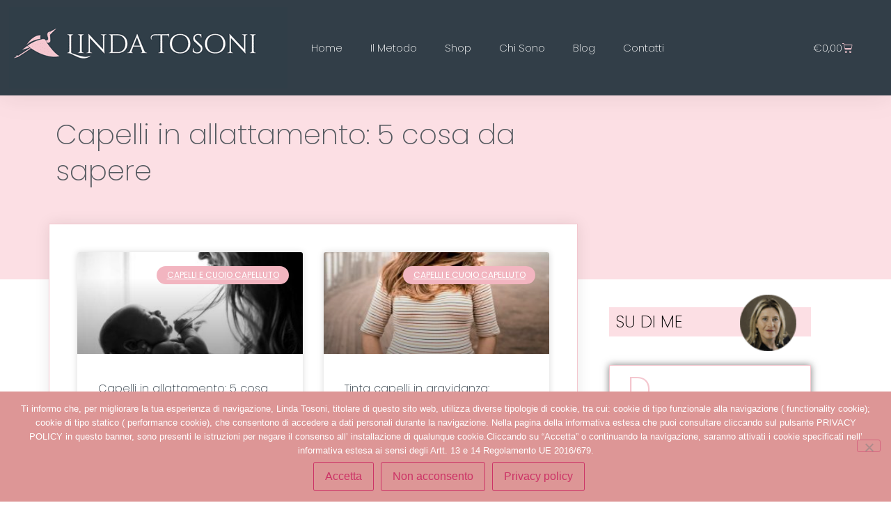

--- FILE ---
content_type: text/html; charset=UTF-8
request_url: https://esteticaingravidanza.it/capelli-e-cuoio-capelluto/
body_size: 23682
content:
<!doctype html>
<html lang="it-IT" prefix="og: https://ogp.me/ns#">
<head>
	<meta charset="UTF-8">
		<meta name="viewport" content="width=device-width, initial-scale=1">
	<link rel="profile" href="http://gmpg.org/xfn/11">
	
<!-- Ottimizzazione per i motori di ricerca di Rank Math - https://rankmath.com/ -->
<title>Capelli e cuoio capelluto Archivi</title>
<meta name="robots" content="index, follow, max-snippet:-1, max-video-preview:-1, max-image-preview:large"/>
<link rel="canonical" href="https://esteticaingravidanza.it/capelli-e-cuoio-capelluto/" />
<meta property="og:locale" content="it_IT" />
<meta property="og:type" content="article" />
<meta property="og:title" content="Capelli e cuoio capelluto Archivi" />
<meta property="og:url" content="https://esteticaingravidanza.it/capelli-e-cuoio-capelluto/" />
<meta property="og:site_name" content="Estetica in Gravidanza - Linda Tosoni" />
<meta name="twitter:card" content="summary_large_image" />
<meta name="twitter:title" content="Capelli e cuoio capelluto Archivi" />
<meta name="twitter:label1" content="Articoli" />
<meta name="twitter:data1" content="3" />
<script type="application/ld+json" class="rank-math-schema-pro">{"@context":"https://schema.org","@graph":[{"@type":"Person","@id":"https://esteticaingravidanza.it/#person","name":"Estetica in Gravidanza - Linda Tosoni","image":{"@type":"ImageObject","@id":"https://esteticaingravidanza.it/#logo","url":"https://esteticaingravidanza.it/wp-content/uploads/2022/02/logo-linda-tosoni-head2.png","contentUrl":"https://esteticaingravidanza.it/wp-content/uploads/2022/02/logo-linda-tosoni-head2.png","caption":"Estetica in Gravidanza - Linda Tosoni","inLanguage":"it-IT","width":"400","height":"117"}},{"@type":"WebSite","@id":"https://esteticaingravidanza.it/#website","url":"https://esteticaingravidanza.it","name":"Estetica in Gravidanza - Linda Tosoni","publisher":{"@id":"https://esteticaingravidanza.it/#person"},"inLanguage":"it-IT"},{"@type":"BreadcrumbList","@id":"https://esteticaingravidanza.it/capelli-e-cuoio-capelluto/#breadcrumb","itemListElement":[{"@type":"ListItem","position":"1","item":{"@id":"https://esteticaingravidanza.it","name":"Home"}},{"@type":"ListItem","position":"2","item":{"@id":"https://esteticaingravidanza.it/capelli-e-cuoio-capelluto/","name":"Capelli e cuoio capelluto"}}]},{"@type":"CollectionPage","@id":"https://esteticaingravidanza.it/capelli-e-cuoio-capelluto/#webpage","url":"https://esteticaingravidanza.it/capelli-e-cuoio-capelluto/","name":"Capelli e cuoio capelluto Archivi","isPartOf":{"@id":"https://esteticaingravidanza.it/#website"},"inLanguage":"it-IT","breadcrumb":{"@id":"https://esteticaingravidanza.it/capelli-e-cuoio-capelluto/#breadcrumb"}}]}</script>
<!-- /Rank Math WordPress SEO plugin -->

<link rel='dns-prefetch' href='//www.googletagmanager.com' />

<link rel="alternate" type="application/rss+xml" title="Estetica in Gravidanza - Linda Tosoni &raquo; Feed" href="https://esteticaingravidanza.it/feed/" />
<link rel="alternate" type="application/rss+xml" title="Estetica in Gravidanza - Linda Tosoni &raquo; Feed dei commenti" href="https://esteticaingravidanza.it/comments/feed/" />
<link rel="alternate" type="application/rss+xml" title="Estetica in Gravidanza - Linda Tosoni &raquo; Capelli e cuoio capelluto Feed della categoria" href="https://esteticaingravidanza.it/capelli-e-cuoio-capelluto/feed/" />
<style id='wp-emoji-styles-inline-css' type='text/css'>

	img.wp-smiley, img.emoji {
		display: inline !important;
		border: none !important;
		box-shadow: none !important;
		height: 1em !important;
		width: 1em !important;
		margin: 0 0.07em !important;
		vertical-align: -0.1em !important;
		background: none !important;
		padding: 0 !important;
	}
</style>
<link rel='stylesheet' id='wp-block-library-css' href='https://esteticaingravidanza.it/wp-includes/css/dist/block-library/style.min.css?ver=6.6.4' type='text/css' media='all' />
<style id='classic-theme-styles-inline-css' type='text/css'>
/*! This file is auto-generated */
.wp-block-button__link{color:#fff;background-color:#32373c;border-radius:9999px;box-shadow:none;text-decoration:none;padding:calc(.667em + 2px) calc(1.333em + 2px);font-size:1.125em}.wp-block-file__button{background:#32373c;color:#fff;text-decoration:none}
</style>
<style id='global-styles-inline-css' type='text/css'>
:root{--wp--preset--aspect-ratio--square: 1;--wp--preset--aspect-ratio--4-3: 4/3;--wp--preset--aspect-ratio--3-4: 3/4;--wp--preset--aspect-ratio--3-2: 3/2;--wp--preset--aspect-ratio--2-3: 2/3;--wp--preset--aspect-ratio--16-9: 16/9;--wp--preset--aspect-ratio--9-16: 9/16;--wp--preset--color--black: #000000;--wp--preset--color--cyan-bluish-gray: #abb8c3;--wp--preset--color--white: #ffffff;--wp--preset--color--pale-pink: #f78da7;--wp--preset--color--vivid-red: #cf2e2e;--wp--preset--color--luminous-vivid-orange: #ff6900;--wp--preset--color--luminous-vivid-amber: #fcb900;--wp--preset--color--light-green-cyan: #7bdcb5;--wp--preset--color--vivid-green-cyan: #00d084;--wp--preset--color--pale-cyan-blue: #8ed1fc;--wp--preset--color--vivid-cyan-blue: #0693e3;--wp--preset--color--vivid-purple: #9b51e0;--wp--preset--gradient--vivid-cyan-blue-to-vivid-purple: linear-gradient(135deg,rgba(6,147,227,1) 0%,rgb(155,81,224) 100%);--wp--preset--gradient--light-green-cyan-to-vivid-green-cyan: linear-gradient(135deg,rgb(122,220,180) 0%,rgb(0,208,130) 100%);--wp--preset--gradient--luminous-vivid-amber-to-luminous-vivid-orange: linear-gradient(135deg,rgba(252,185,0,1) 0%,rgba(255,105,0,1) 100%);--wp--preset--gradient--luminous-vivid-orange-to-vivid-red: linear-gradient(135deg,rgba(255,105,0,1) 0%,rgb(207,46,46) 100%);--wp--preset--gradient--very-light-gray-to-cyan-bluish-gray: linear-gradient(135deg,rgb(238,238,238) 0%,rgb(169,184,195) 100%);--wp--preset--gradient--cool-to-warm-spectrum: linear-gradient(135deg,rgb(74,234,220) 0%,rgb(151,120,209) 20%,rgb(207,42,186) 40%,rgb(238,44,130) 60%,rgb(251,105,98) 80%,rgb(254,248,76) 100%);--wp--preset--gradient--blush-light-purple: linear-gradient(135deg,rgb(255,206,236) 0%,rgb(152,150,240) 100%);--wp--preset--gradient--blush-bordeaux: linear-gradient(135deg,rgb(254,205,165) 0%,rgb(254,45,45) 50%,rgb(107,0,62) 100%);--wp--preset--gradient--luminous-dusk: linear-gradient(135deg,rgb(255,203,112) 0%,rgb(199,81,192) 50%,rgb(65,88,208) 100%);--wp--preset--gradient--pale-ocean: linear-gradient(135deg,rgb(255,245,203) 0%,rgb(182,227,212) 50%,rgb(51,167,181) 100%);--wp--preset--gradient--electric-grass: linear-gradient(135deg,rgb(202,248,128) 0%,rgb(113,206,126) 100%);--wp--preset--gradient--midnight: linear-gradient(135deg,rgb(2,3,129) 0%,rgb(40,116,252) 100%);--wp--preset--font-size--small: 13px;--wp--preset--font-size--medium: 20px;--wp--preset--font-size--large: 36px;--wp--preset--font-size--x-large: 42px;--wp--preset--spacing--20: 0.44rem;--wp--preset--spacing--30: 0.67rem;--wp--preset--spacing--40: 1rem;--wp--preset--spacing--50: 1.5rem;--wp--preset--spacing--60: 2.25rem;--wp--preset--spacing--70: 3.38rem;--wp--preset--spacing--80: 5.06rem;--wp--preset--shadow--natural: 6px 6px 9px rgba(0, 0, 0, 0.2);--wp--preset--shadow--deep: 12px 12px 50px rgba(0, 0, 0, 0.4);--wp--preset--shadow--sharp: 6px 6px 0px rgba(0, 0, 0, 0.2);--wp--preset--shadow--outlined: 6px 6px 0px -3px rgba(255, 255, 255, 1), 6px 6px rgba(0, 0, 0, 1);--wp--preset--shadow--crisp: 6px 6px 0px rgba(0, 0, 0, 1);}:where(.is-layout-flex){gap: 0.5em;}:where(.is-layout-grid){gap: 0.5em;}body .is-layout-flex{display: flex;}.is-layout-flex{flex-wrap: wrap;align-items: center;}.is-layout-flex > :is(*, div){margin: 0;}body .is-layout-grid{display: grid;}.is-layout-grid > :is(*, div){margin: 0;}:where(.wp-block-columns.is-layout-flex){gap: 2em;}:where(.wp-block-columns.is-layout-grid){gap: 2em;}:where(.wp-block-post-template.is-layout-flex){gap: 1.25em;}:where(.wp-block-post-template.is-layout-grid){gap: 1.25em;}.has-black-color{color: var(--wp--preset--color--black) !important;}.has-cyan-bluish-gray-color{color: var(--wp--preset--color--cyan-bluish-gray) !important;}.has-white-color{color: var(--wp--preset--color--white) !important;}.has-pale-pink-color{color: var(--wp--preset--color--pale-pink) !important;}.has-vivid-red-color{color: var(--wp--preset--color--vivid-red) !important;}.has-luminous-vivid-orange-color{color: var(--wp--preset--color--luminous-vivid-orange) !important;}.has-luminous-vivid-amber-color{color: var(--wp--preset--color--luminous-vivid-amber) !important;}.has-light-green-cyan-color{color: var(--wp--preset--color--light-green-cyan) !important;}.has-vivid-green-cyan-color{color: var(--wp--preset--color--vivid-green-cyan) !important;}.has-pale-cyan-blue-color{color: var(--wp--preset--color--pale-cyan-blue) !important;}.has-vivid-cyan-blue-color{color: var(--wp--preset--color--vivid-cyan-blue) !important;}.has-vivid-purple-color{color: var(--wp--preset--color--vivid-purple) !important;}.has-black-background-color{background-color: var(--wp--preset--color--black) !important;}.has-cyan-bluish-gray-background-color{background-color: var(--wp--preset--color--cyan-bluish-gray) !important;}.has-white-background-color{background-color: var(--wp--preset--color--white) !important;}.has-pale-pink-background-color{background-color: var(--wp--preset--color--pale-pink) !important;}.has-vivid-red-background-color{background-color: var(--wp--preset--color--vivid-red) !important;}.has-luminous-vivid-orange-background-color{background-color: var(--wp--preset--color--luminous-vivid-orange) !important;}.has-luminous-vivid-amber-background-color{background-color: var(--wp--preset--color--luminous-vivid-amber) !important;}.has-light-green-cyan-background-color{background-color: var(--wp--preset--color--light-green-cyan) !important;}.has-vivid-green-cyan-background-color{background-color: var(--wp--preset--color--vivid-green-cyan) !important;}.has-pale-cyan-blue-background-color{background-color: var(--wp--preset--color--pale-cyan-blue) !important;}.has-vivid-cyan-blue-background-color{background-color: var(--wp--preset--color--vivid-cyan-blue) !important;}.has-vivid-purple-background-color{background-color: var(--wp--preset--color--vivid-purple) !important;}.has-black-border-color{border-color: var(--wp--preset--color--black) !important;}.has-cyan-bluish-gray-border-color{border-color: var(--wp--preset--color--cyan-bluish-gray) !important;}.has-white-border-color{border-color: var(--wp--preset--color--white) !important;}.has-pale-pink-border-color{border-color: var(--wp--preset--color--pale-pink) !important;}.has-vivid-red-border-color{border-color: var(--wp--preset--color--vivid-red) !important;}.has-luminous-vivid-orange-border-color{border-color: var(--wp--preset--color--luminous-vivid-orange) !important;}.has-luminous-vivid-amber-border-color{border-color: var(--wp--preset--color--luminous-vivid-amber) !important;}.has-light-green-cyan-border-color{border-color: var(--wp--preset--color--light-green-cyan) !important;}.has-vivid-green-cyan-border-color{border-color: var(--wp--preset--color--vivid-green-cyan) !important;}.has-pale-cyan-blue-border-color{border-color: var(--wp--preset--color--pale-cyan-blue) !important;}.has-vivid-cyan-blue-border-color{border-color: var(--wp--preset--color--vivid-cyan-blue) !important;}.has-vivid-purple-border-color{border-color: var(--wp--preset--color--vivid-purple) !important;}.has-vivid-cyan-blue-to-vivid-purple-gradient-background{background: var(--wp--preset--gradient--vivid-cyan-blue-to-vivid-purple) !important;}.has-light-green-cyan-to-vivid-green-cyan-gradient-background{background: var(--wp--preset--gradient--light-green-cyan-to-vivid-green-cyan) !important;}.has-luminous-vivid-amber-to-luminous-vivid-orange-gradient-background{background: var(--wp--preset--gradient--luminous-vivid-amber-to-luminous-vivid-orange) !important;}.has-luminous-vivid-orange-to-vivid-red-gradient-background{background: var(--wp--preset--gradient--luminous-vivid-orange-to-vivid-red) !important;}.has-very-light-gray-to-cyan-bluish-gray-gradient-background{background: var(--wp--preset--gradient--very-light-gray-to-cyan-bluish-gray) !important;}.has-cool-to-warm-spectrum-gradient-background{background: var(--wp--preset--gradient--cool-to-warm-spectrum) !important;}.has-blush-light-purple-gradient-background{background: var(--wp--preset--gradient--blush-light-purple) !important;}.has-blush-bordeaux-gradient-background{background: var(--wp--preset--gradient--blush-bordeaux) !important;}.has-luminous-dusk-gradient-background{background: var(--wp--preset--gradient--luminous-dusk) !important;}.has-pale-ocean-gradient-background{background: var(--wp--preset--gradient--pale-ocean) !important;}.has-electric-grass-gradient-background{background: var(--wp--preset--gradient--electric-grass) !important;}.has-midnight-gradient-background{background: var(--wp--preset--gradient--midnight) !important;}.has-small-font-size{font-size: var(--wp--preset--font-size--small) !important;}.has-medium-font-size{font-size: var(--wp--preset--font-size--medium) !important;}.has-large-font-size{font-size: var(--wp--preset--font-size--large) !important;}.has-x-large-font-size{font-size: var(--wp--preset--font-size--x-large) !important;}
:where(.wp-block-post-template.is-layout-flex){gap: 1.25em;}:where(.wp-block-post-template.is-layout-grid){gap: 1.25em;}
:where(.wp-block-columns.is-layout-flex){gap: 2em;}:where(.wp-block-columns.is-layout-grid){gap: 2em;}
:root :where(.wp-block-pullquote){font-size: 1.5em;line-height: 1.6;}
</style>
<link rel='stylesheet' id='cookie-notice-front-css' href='https://esteticaingravidanza.it/wp-content/plugins/cookie-notice/css/front.min.css?ver=2.5.10' type='text/css' media='all' />
<link rel='stylesheet' id='woocommerce-layout-css' href='https://esteticaingravidanza.it/wp-content/plugins/woocommerce/assets/css/woocommerce-layout.css?ver=9.8.6' type='text/css' media='all' />
<link rel='stylesheet' id='woocommerce-smallscreen-css' href='https://esteticaingravidanza.it/wp-content/plugins/woocommerce/assets/css/woocommerce-smallscreen.css?ver=9.8.6' type='text/css' media='only screen and (max-width: 768px)' />
<link rel='stylesheet' id='woocommerce-general-css' href='https://esteticaingravidanza.it/wp-content/plugins/woocommerce/assets/css/woocommerce.css?ver=9.8.6' type='text/css' media='all' />
<style id='woocommerce-inline-inline-css' type='text/css'>
.woocommerce form .form-row .required { visibility: visible; }
</style>
<link rel='stylesheet' id='ez-toc-css' href='https://esteticaingravidanza.it/wp-content/plugins/easy-table-of-contents/assets/css/screen.min.css?ver=2.0.78' type='text/css' media='all' />
<style id='ez-toc-inline-css' type='text/css'>
div#ez-toc-container .ez-toc-title {font-size: 120%;}div#ez-toc-container .ez-toc-title {font-weight: 400;}div#ez-toc-container ul li , div#ez-toc-container ul li a {font-size: 95%;}div#ez-toc-container ul li , div#ez-toc-container ul li a {font-weight: 500;}div#ez-toc-container nav ul ul li {font-size: 90%;}div#ez-toc-container {background: #fff;border: 1px solid #ddd;width: 100%;}div#ez-toc-container p.ez-toc-title , #ez-toc-container .ez_toc_custom_title_icon , #ez-toc-container .ez_toc_custom_toc_icon {color: #f4c7cf;}div#ez-toc-container ul.ez-toc-list a {color: #428bca;}div#ez-toc-container ul.ez-toc-list a:hover {color: #f4c7cf;}div#ez-toc-container ul.ez-toc-list a:visited {color: #428bca;}.ez-toc-counter nav ul li a::before {color: ;}.ez-toc-box-title {font-weight: bold; margin-bottom: 10px; text-align: center; text-transform: uppercase; letter-spacing: 1px; color: #666; padding-bottom: 5px;position:absolute;top:-4%;left:5%;background-color: inherit;transition: top 0.3s ease;}.ez-toc-box-title.toc-closed {top:-25%;}
.ez-toc-container-direction {direction: ltr;}.ez-toc-counter ul {direction: ltr;counter-reset: item ;}.ez-toc-counter nav ul li a::before {content: counter(item, numeric) '. ';margin-right: .2em; counter-increment: item;flex-grow: 0;flex-shrink: 0;float: left; }.ez-toc-widget-direction {direction: ltr;}.ez-toc-widget-container ul {direction: ltr;counter-reset: item ;}.ez-toc-widget-container nav ul li a::before {content: counter(item, numeric) '. ';margin-right: .2em; counter-increment: item;flex-grow: 0;flex-shrink: 0;float: left; }
</style>
<link rel='stylesheet' id='brands-styles-css' href='https://esteticaingravidanza.it/wp-content/plugins/woocommerce/assets/css/brands.css?ver=9.8.6' type='text/css' media='all' />
<link rel='stylesheet' id='hello-elementor-css' href='https://esteticaingravidanza.it/wp-content/themes/hello-elementor/style.min.css?ver=2.4.1' type='text/css' media='all' />
<link rel='stylesheet' id='hello-elementor-theme-style-css' href='https://esteticaingravidanza.it/wp-content/themes/hello-elementor/theme.min.css?ver=2.4.1' type='text/css' media='all' />
<link rel='stylesheet' id='elementor-frontend-css' href='https://esteticaingravidanza.it/wp-content/plugins/elementor/assets/css/frontend.min.css?ver=3.33.2' type='text/css' media='all' />
<link rel='stylesheet' id='widget-image-css' href='https://esteticaingravidanza.it/wp-content/plugins/elementor/assets/css/widget-image.min.css?ver=3.33.2' type='text/css' media='all' />
<link rel='stylesheet' id='widget-woocommerce-menu-cart-css' href='https://esteticaingravidanza.it/wp-content/plugins/elementor-pro/assets/css/widget-woocommerce-menu-cart.min.css?ver=3.33.1' type='text/css' media='all' />
<link rel='stylesheet' id='widget-nav-menu-css' href='https://esteticaingravidanza.it/wp-content/plugins/elementor-pro/assets/css/widget-nav-menu.min.css?ver=3.33.1' type='text/css' media='all' />
<link rel='stylesheet' id='widget-heading-css' href='https://esteticaingravidanza.it/wp-content/plugins/elementor/assets/css/widget-heading.min.css?ver=3.33.2' type='text/css' media='all' />
<link rel='stylesheet' id='widget-spacer-css' href='https://esteticaingravidanza.it/wp-content/plugins/elementor/assets/css/widget-spacer.min.css?ver=3.33.2' type='text/css' media='all' />
<link rel='stylesheet' id='widget-text-editor-css' href='https://esteticaingravidanza.it/wp-content/plugins/elementor/assets/css/widget-text-editor.min.css?ver=3.33.2' type='text/css' media='all' />
<link rel='stylesheet' id='widget-icon-list-css' href='https://esteticaingravidanza.it/wp-content/plugins/elementor/assets/css/widget-icon-list.min.css?ver=3.33.2' type='text/css' media='all' />
<link rel='stylesheet' id='widget-form-css' href='https://esteticaingravidanza.it/wp-content/plugins/elementor-pro/assets/css/widget-form.min.css?ver=3.33.1' type='text/css' media='all' />
<link rel='stylesheet' id='e-animation-pulse-css' href='https://esteticaingravidanza.it/wp-content/plugins/elementor/assets/lib/animations/styles/e-animation-pulse.min.css?ver=3.33.2' type='text/css' media='all' />
<link rel='stylesheet' id='widget-social-icons-css' href='https://esteticaingravidanza.it/wp-content/plugins/elementor/assets/css/widget-social-icons.min.css?ver=3.33.2' type='text/css' media='all' />
<link rel='stylesheet' id='e-apple-webkit-css' href='https://esteticaingravidanza.it/wp-content/plugins/elementor/assets/css/conditionals/apple-webkit.min.css?ver=3.33.2' type='text/css' media='all' />
<link rel='stylesheet' id='widget-posts-css' href='https://esteticaingravidanza.it/wp-content/plugins/elementor-pro/assets/css/widget-posts.min.css?ver=3.33.1' type='text/css' media='all' />
<link rel='stylesheet' id='widget-share-buttons-css' href='https://esteticaingravidanza.it/wp-content/plugins/elementor-pro/assets/css/widget-share-buttons.min.css?ver=3.33.1' type='text/css' media='all' />
<link rel='stylesheet' id='elementor-icons-shared-0-css' href='https://esteticaingravidanza.it/wp-content/plugins/elementor/assets/lib/font-awesome/css/fontawesome.min.css?ver=5.15.3' type='text/css' media='all' />
<link rel='stylesheet' id='elementor-icons-fa-solid-css' href='https://esteticaingravidanza.it/wp-content/plugins/elementor/assets/lib/font-awesome/css/solid.min.css?ver=5.15.3' type='text/css' media='all' />
<link rel='stylesheet' id='elementor-icons-fa-brands-css' href='https://esteticaingravidanza.it/wp-content/plugins/elementor/assets/lib/font-awesome/css/brands.min.css?ver=5.15.3' type='text/css' media='all' />
<link rel='stylesheet' id='widget-search-form-css' href='https://esteticaingravidanza.it/wp-content/plugins/elementor-pro/assets/css/widget-search-form.min.css?ver=3.33.1' type='text/css' media='all' />
<link rel='stylesheet' id='swiper-css' href='https://esteticaingravidanza.it/wp-content/plugins/elementor/assets/lib/swiper/v8/css/swiper.min.css?ver=8.4.5' type='text/css' media='all' />
<link rel='stylesheet' id='e-swiper-css' href='https://esteticaingravidanza.it/wp-content/plugins/elementor/assets/css/conditionals/e-swiper.min.css?ver=3.33.2' type='text/css' media='all' />
<link rel='stylesheet' id='elementor-icons-css' href='https://esteticaingravidanza.it/wp-content/plugins/elementor/assets/lib/eicons/css/elementor-icons.min.css?ver=5.44.0' type='text/css' media='all' />
<link rel='stylesheet' id='elementor-post-1525-css' href='https://esteticaingravidanza.it/wp-content/uploads/elementor/css/post-1525.css?ver=1766444581' type='text/css' media='all' />
<link rel='stylesheet' id='font-awesome-5-all-css' href='https://esteticaingravidanza.it/wp-content/plugins/elementor/assets/lib/font-awesome/css/all.min.css?ver=3.33.2' type='text/css' media='all' />
<link rel='stylesheet' id='font-awesome-4-shim-css' href='https://esteticaingravidanza.it/wp-content/plugins/elementor/assets/lib/font-awesome/css/v4-shims.min.css?ver=3.33.2' type='text/css' media='all' />
<link rel='stylesheet' id='elementor-post-46-css' href='https://esteticaingravidanza.it/wp-content/uploads/elementor/css/post-46.css?ver=1766444581' type='text/css' media='all' />
<link rel='stylesheet' id='elementor-post-78-css' href='https://esteticaingravidanza.it/wp-content/uploads/elementor/css/post-78.css?ver=1766444581' type='text/css' media='all' />
<link rel='stylesheet' id='elementor-post-519-css' href='https://esteticaingravidanza.it/wp-content/uploads/elementor/css/post-519.css?ver=1766445065' type='text/css' media='all' />
<link rel='stylesheet' id='elementor-gf-local-poppins-css' href='https://esteticaingravidanza.it/wp-content/uploads/elementor/google-fonts/css/poppins.css?ver=1742399725' type='text/css' media='all' />
<script type="text/javascript" src="https://esteticaingravidanza.it/wp-includes/js/jquery/jquery.min.js?ver=3.7.1" id="jquery-core-js"></script>
<script type="text/javascript" src="https://esteticaingravidanza.it/wp-includes/js/jquery/jquery-migrate.min.js?ver=3.4.1" id="jquery-migrate-js"></script>
<script type="text/javascript" src="https://esteticaingravidanza.it/wp-content/plugins/woocommerce/assets/js/jquery-blockui/jquery.blockUI.min.js?ver=2.7.0-wc.9.8.6" id="jquery-blockui-js" defer="defer" data-wp-strategy="defer"></script>
<script type="text/javascript" id="wc-add-to-cart-js-extra">
/* <![CDATA[ */
var wc_add_to_cart_params = {"ajax_url":"\/wp-admin\/admin-ajax.php","wc_ajax_url":"\/?wc-ajax=%%endpoint%%","i18n_view_cart":"Visualizza carrello","cart_url":"https:\/\/esteticaingravidanza.it\/carrello\/","is_cart":"","cart_redirect_after_add":"yes"};
/* ]]> */
</script>
<script type="text/javascript" src="https://esteticaingravidanza.it/wp-content/plugins/woocommerce/assets/js/frontend/add-to-cart.min.js?ver=9.8.6" id="wc-add-to-cart-js" defer="defer" data-wp-strategy="defer"></script>
<script type="text/javascript" src="https://esteticaingravidanza.it/wp-content/plugins/woocommerce/assets/js/js-cookie/js.cookie.min.js?ver=2.1.4-wc.9.8.6" id="js-cookie-js" defer="defer" data-wp-strategy="defer"></script>
<script type="text/javascript" id="woocommerce-js-extra">
/* <![CDATA[ */
var woocommerce_params = {"ajax_url":"\/wp-admin\/admin-ajax.php","wc_ajax_url":"\/?wc-ajax=%%endpoint%%","i18n_password_show":"Mostra password","i18n_password_hide":"Nascondi password"};
/* ]]> */
</script>
<script type="text/javascript" src="https://esteticaingravidanza.it/wp-content/plugins/woocommerce/assets/js/frontend/woocommerce.min.js?ver=9.8.6" id="woocommerce-js" defer="defer" data-wp-strategy="defer"></script>
<script type="text/javascript" src="https://esteticaingravidanza.it/wp-content/plugins/elementor/assets/lib/font-awesome/js/v4-shims.min.js?ver=3.33.2" id="font-awesome-4-shim-js"></script>

<!-- Snippet del tag Google (gtag.js) aggiunto da Site Kit -->
<!-- Snippet Google Analytics aggiunto da Site Kit -->
<script type="text/javascript" src="https://www.googletagmanager.com/gtag/js?id=GT-PL3L4MB" id="google_gtagjs-js" async></script>
<script type="text/javascript" id="google_gtagjs-js-after">
/* <![CDATA[ */
window.dataLayer = window.dataLayer || [];function gtag(){dataLayer.push(arguments);}
gtag("set","linker",{"domains":["esteticaingravidanza.it"]});
gtag("js", new Date());
gtag("set", "developer_id.dZTNiMT", true);
gtag("config", "GT-PL3L4MB");
/* ]]> */
</script>
<link rel="https://api.w.org/" href="https://esteticaingravidanza.it/wp-json/" /><link rel="alternate" title="JSON" type="application/json" href="https://esteticaingravidanza.it/wp-json/wp/v2/categories/65" /><link rel="EditURI" type="application/rsd+xml" title="RSD" href="https://esteticaingravidanza.it/xmlrpc.php?rsd" />
<meta name="generator" content="WordPress 6.6.4" />
<meta name="generator" content="Site Kit by Google 1.167.0" /><meta name="ti-site-data" content="[base64]" />	<noscript><style>.woocommerce-product-gallery{ opacity: 1 !important; }</style></noscript>
	<meta name="generator" content="Elementor 3.33.2; features: additional_custom_breakpoints; settings: css_print_method-external, google_font-enabled, font_display-auto">
			<style>
				.e-con.e-parent:nth-of-type(n+4):not(.e-lazyloaded):not(.e-no-lazyload),
				.e-con.e-parent:nth-of-type(n+4):not(.e-lazyloaded):not(.e-no-lazyload) * {
					background-image: none !important;
				}
				@media screen and (max-height: 1024px) {
					.e-con.e-parent:nth-of-type(n+3):not(.e-lazyloaded):not(.e-no-lazyload),
					.e-con.e-parent:nth-of-type(n+3):not(.e-lazyloaded):not(.e-no-lazyload) * {
						background-image: none !important;
					}
				}
				@media screen and (max-height: 640px) {
					.e-con.e-parent:nth-of-type(n+2):not(.e-lazyloaded):not(.e-no-lazyload),
					.e-con.e-parent:nth-of-type(n+2):not(.e-lazyloaded):not(.e-no-lazyload) * {
						background-image: none !important;
					}
				}
			</style>
			<link rel="icon" href="https://esteticaingravidanza.it/wp-content/uploads/2020/09/favicon.ico" sizes="32x32" />
<link rel="icon" href="https://esteticaingravidanza.it/wp-content/uploads/2020/09/favicon.ico" sizes="192x192" />
<link rel="apple-touch-icon" href="https://esteticaingravidanza.it/wp-content/uploads/2020/09/favicon.ico" />
<meta name="msapplication-TileImage" content="https://esteticaingravidanza.it/wp-content/uploads/2020/09/favicon.ico" />
		<style type="text/css" id="wp-custom-css">
			.woocommerce-page table.cart td.actions .input-text {
    width: 170px;
}
input, optgroup, select, textarea {
        font-size: 0.9rem;
   
}		</style>
		<noscript><style id="rocket-lazyload-nojs-css">.rll-youtube-player, [data-lazy-src]{display:none !important;}</style></noscript><meta name="generator" content="WP Rocket 3.20.1.2" data-wpr-features="wpr_lazyload_images wpr_preload_links wpr_desktop" /></head>
<body class="archive category category-capelli-e-cuoio-capelluto category-65 wp-custom-logo theme-hello-elementor cookies-not-set woocommerce-no-js elementor-page-519 elementor-default elementor-template-full-width elementor-kit-1525">

		<header data-rocket-location-hash="322e98da540707fd0bdca6a885401b77" data-elementor-type="header" data-elementor-id="46" class="elementor elementor-46 elementor-location-header" data-elementor-post-type="elementor_library">
					<section class="elementor-section elementor-top-section elementor-element elementor-element-5f5ee38b elementor-section-content-middle elementor-section-full_width elementor-section-height-default elementor-section-height-default" data-id="5f5ee38b" data-element_type="section" data-settings="{&quot;background_background&quot;:&quot;classic&quot;}">
						<div data-rocket-location-hash="0b3376bad69c5a64f5d59c7096455786" class="elementor-container elementor-column-gap-no">
					<div class="elementor-column elementor-col-33 elementor-top-column elementor-element elementor-element-148e04e9" data-id="148e04e9" data-element_type="column">
			<div class="elementor-widget-wrap elementor-element-populated">
						<div class="elementor-element elementor-element-f3843a1 elementor-widget elementor-widget-theme-site-logo elementor-widget-image" data-id="f3843a1" data-element_type="widget" data-widget_type="theme-site-logo.default">
				<div class="elementor-widget-container">
											<a href="https://esteticaingravidanza.it">
			<img width="400" height="117" src="data:image/svg+xml,%3Csvg%20xmlns='http://www.w3.org/2000/svg'%20viewBox='0%200%20400%20117'%3E%3C/svg%3E" class="attachment-full size-full wp-image-4449" alt="" data-lazy-srcset="https://esteticaingravidanza.it/wp-content/uploads/2022/02/logo-linda-tosoni-head2.png 400w, https://esteticaingravidanza.it/wp-content/uploads/2022/02/logo-linda-tosoni-head2-300x88.png 300w" data-lazy-sizes="(max-width: 400px) 100vw, 400px" data-lazy-src="https://esteticaingravidanza.it/wp-content/uploads/2022/02/logo-linda-tosoni-head2.png" /><noscript><img width="400" height="117" src="https://esteticaingravidanza.it/wp-content/uploads/2022/02/logo-linda-tosoni-head2.png" class="attachment-full size-full wp-image-4449" alt="" srcset="https://esteticaingravidanza.it/wp-content/uploads/2022/02/logo-linda-tosoni-head2.png 400w, https://esteticaingravidanza.it/wp-content/uploads/2022/02/logo-linda-tosoni-head2-300x88.png 300w" sizes="(max-width: 400px) 100vw, 400px" /></noscript>				</a>
											</div>
				</div>
					</div>
		</div>
				<div class="elementor-column elementor-col-33 elementor-top-column elementor-element elementor-element-518fa12d" data-id="518fa12d" data-element_type="column">
			<div class="elementor-widget-wrap elementor-element-populated">
						<div class="elementor-element elementor-element-7305dbe toggle-icon--cart-light elementor-menu-cart--empty-indicator-hide elementor-hidden-desktop elementor-menu-cart--items-indicator-bubble elementor-menu-cart--show-subtotal-yes elementor-menu-cart--cart-type-side-cart elementor-menu-cart--show-remove-button-yes elementor-widget elementor-widget-woocommerce-menu-cart" data-id="7305dbe" data-element_type="widget" data-settings="{&quot;cart_type&quot;:&quot;side-cart&quot;,&quot;open_cart&quot;:&quot;click&quot;,&quot;automatically_open_cart&quot;:&quot;no&quot;}" data-widget_type="woocommerce-menu-cart.default">
				<div class="elementor-widget-container">
							<div class="elementor-menu-cart__wrapper">
							<div class="elementor-menu-cart__toggle_wrapper">
					<div class="elementor-menu-cart__container elementor-lightbox" aria-hidden="true">
						<div class="elementor-menu-cart__main" aria-hidden="true">
									<div class="elementor-menu-cart__close-button">
					</div>
									<div class="widget_shopping_cart_content">
															</div>
						</div>
					</div>
							<div class="elementor-menu-cart__toggle elementor-button-wrapper">
			<a id="elementor-menu-cart__toggle_button" href="#" class="elementor-menu-cart__toggle_button elementor-button elementor-size-sm" aria-expanded="false">
				<span class="elementor-button-text"><span class="woocommerce-Price-amount amount"><bdi><span class="woocommerce-Price-currencySymbol">&euro;</span>0,00</bdi></span></span>
				<span class="elementor-button-icon">
					<span class="elementor-button-icon-qty" data-counter="0">0</span>
					<i class="eicon-cart-light"></i>					<span class="elementor-screen-only">Carrello</span>
				</span>
			</a>
		</div>
						</div>
					</div> <!-- close elementor-menu-cart__wrapper -->
						</div>
				</div>
				<div class="elementor-element elementor-element-6b7e7097 elementor-nav-menu__align-start elementor-nav-menu--stretch elementor-nav-menu--dropdown-tablet elementor-nav-menu__text-align-aside elementor-nav-menu--toggle elementor-nav-menu--burger elementor-widget elementor-widget-nav-menu" data-id="6b7e7097" data-element_type="widget" data-settings="{&quot;full_width&quot;:&quot;stretch&quot;,&quot;layout&quot;:&quot;horizontal&quot;,&quot;submenu_icon&quot;:{&quot;value&quot;:&quot;&lt;i class=\&quot;fas fa-caret-down\&quot; aria-hidden=\&quot;true\&quot;&gt;&lt;\/i&gt;&quot;,&quot;library&quot;:&quot;fa-solid&quot;},&quot;toggle&quot;:&quot;burger&quot;}" data-widget_type="nav-menu.default">
				<div class="elementor-widget-container">
								<nav aria-label="Menu" class="elementor-nav-menu--main elementor-nav-menu__container elementor-nav-menu--layout-horizontal e--pointer-underline e--animation-fade">
				<ul id="menu-1-6b7e7097" class="elementor-nav-menu"><li class="menu-item menu-item-type-post_type menu-item-object-page menu-item-home menu-item-72"><a href="https://esteticaingravidanza.it/" class="elementor-item">Home</a></li>
<li class="menu-item menu-item-type-post_type menu-item-object-page menu-item-518"><a href="https://esteticaingravidanza.it/metodo-estetica-in-gravidanza/" class="elementor-item">Il Metodo</a></li>
<li class="menu-item menu-item-type-post_type menu-item-object-page menu-item-2540"><a href="https://esteticaingravidanza.it/shop/" class="elementor-item">Shop</a></li>
<li class="menu-item menu-item-type-post_type menu-item-object-page menu-item-71"><a href="https://esteticaingravidanza.it/linda-tosoni/" class="elementor-item">Chi Sono</a></li>
<li class="menu-item menu-item-type-post_type menu-item-object-page menu-item-66"><a href="https://esteticaingravidanza.it/blog-di-linda-tosoni/" class="elementor-item">Blog</a></li>
<li class="menu-item menu-item-type-post_type menu-item-object-page menu-item-67"><a href="https://esteticaingravidanza.it/contatti/" class="elementor-item">Contatti</a></li>
</ul>			</nav>
					<div class="elementor-menu-toggle" role="button" tabindex="0" aria-label="Menu di commutazione" aria-expanded="false">
			<i aria-hidden="true" role="presentation" class="elementor-menu-toggle__icon--open eicon-menu-bar"></i><i aria-hidden="true" role="presentation" class="elementor-menu-toggle__icon--close eicon-close"></i>		</div>
					<nav class="elementor-nav-menu--dropdown elementor-nav-menu__container" aria-hidden="true">
				<ul id="menu-2-6b7e7097" class="elementor-nav-menu"><li class="menu-item menu-item-type-post_type menu-item-object-page menu-item-home menu-item-72"><a href="https://esteticaingravidanza.it/" class="elementor-item" tabindex="-1">Home</a></li>
<li class="menu-item menu-item-type-post_type menu-item-object-page menu-item-518"><a href="https://esteticaingravidanza.it/metodo-estetica-in-gravidanza/" class="elementor-item" tabindex="-1">Il Metodo</a></li>
<li class="menu-item menu-item-type-post_type menu-item-object-page menu-item-2540"><a href="https://esteticaingravidanza.it/shop/" class="elementor-item" tabindex="-1">Shop</a></li>
<li class="menu-item menu-item-type-post_type menu-item-object-page menu-item-71"><a href="https://esteticaingravidanza.it/linda-tosoni/" class="elementor-item" tabindex="-1">Chi Sono</a></li>
<li class="menu-item menu-item-type-post_type menu-item-object-page menu-item-66"><a href="https://esteticaingravidanza.it/blog-di-linda-tosoni/" class="elementor-item" tabindex="-1">Blog</a></li>
<li class="menu-item menu-item-type-post_type menu-item-object-page menu-item-67"><a href="https://esteticaingravidanza.it/contatti/" class="elementor-item" tabindex="-1">Contatti</a></li>
</ul>			</nav>
						</div>
				</div>
					</div>
		</div>
				<div class="elementor-column elementor-col-33 elementor-top-column elementor-element elementor-element-8557b75" data-id="8557b75" data-element_type="column">
			<div class="elementor-widget-wrap elementor-element-populated">
						<div class="elementor-element elementor-element-b1fc695 toggle-icon--cart-light elementor-menu-cart--empty-indicator-hide elementor-hidden-tablet elementor-hidden-phone elementor-menu-cart--items-indicator-bubble elementor-menu-cart--show-subtotal-yes elementor-menu-cart--cart-type-side-cart elementor-menu-cart--show-remove-button-yes elementor-widget elementor-widget-woocommerce-menu-cart" data-id="b1fc695" data-element_type="widget" data-settings="{&quot;cart_type&quot;:&quot;side-cart&quot;,&quot;open_cart&quot;:&quot;click&quot;,&quot;automatically_open_cart&quot;:&quot;no&quot;}" data-widget_type="woocommerce-menu-cart.default">
				<div class="elementor-widget-container">
							<div class="elementor-menu-cart__wrapper">
							<div class="elementor-menu-cart__toggle_wrapper">
					<div class="elementor-menu-cart__container elementor-lightbox" aria-hidden="true">
						<div class="elementor-menu-cart__main" aria-hidden="true">
									<div class="elementor-menu-cart__close-button">
					</div>
									<div class="widget_shopping_cart_content">
															</div>
						</div>
					</div>
							<div class="elementor-menu-cart__toggle elementor-button-wrapper">
			<a id="elementor-menu-cart__toggle_button" href="#" class="elementor-menu-cart__toggle_button elementor-button elementor-size-sm" aria-expanded="false">
				<span class="elementor-button-text"><span class="woocommerce-Price-amount amount"><bdi><span class="woocommerce-Price-currencySymbol">&euro;</span>0,00</bdi></span></span>
				<span class="elementor-button-icon">
					<span class="elementor-button-icon-qty" data-counter="0">0</span>
					<i class="eicon-cart-light"></i>					<span class="elementor-screen-only">Carrello</span>
				</span>
			</a>
		</div>
						</div>
					</div> <!-- close elementor-menu-cart__wrapper -->
						</div>
				</div>
					</div>
		</div>
					</div>
		</section>
				</header>
				<div data-rocket-location-hash="027c04e27f70429fceff26bc491819c6" data-elementor-type="archive" data-elementor-id="519" class="elementor elementor-519 elementor-location-archive" data-elementor-post-type="elementor_library">
					<section class="elementor-section elementor-top-section elementor-element elementor-element-c4711ad elementor-section-boxed elementor-section-height-default elementor-section-height-default" data-id="c4711ad" data-element_type="section" data-settings="{&quot;background_background&quot;:&quot;classic&quot;}">
						<div data-rocket-location-hash="eac155a3892479f449c75ed842fd7612" class="elementor-container elementor-column-gap-default">
					<div class="elementor-column elementor-col-100 elementor-top-column elementor-element elementor-element-f9e8313" data-id="f9e8313" data-element_type="column">
			<div class="elementor-widget-wrap elementor-element-populated">
						<div class="elementor-element elementor-element-6bb50fe elementor-widget elementor-widget-theme-post-title elementor-page-title elementor-widget-heading" data-id="6bb50fe" data-element_type="widget" data-widget_type="theme-post-title.default">
				<div class="elementor-widget-container">
					<h1 class="elementor-heading-title elementor-size-default">Capelli in allattamento: 5 cosa da sapere</h1>				</div>
				</div>
					</div>
		</div>
					</div>
		</section>
				<section data-rocket-location-hash="5c6b7009bfc78fe9fedbaaf82a2a7cca" class="elementor-section elementor-top-section elementor-element elementor-element-fed41bf elementor-section-boxed elementor-section-height-default elementor-section-height-default" data-id="fed41bf" data-element_type="section">
						<div data-rocket-location-hash="4388568779806390c4fce1bc129c9913" class="elementor-container elementor-column-gap-default">
					<div class="elementor-column elementor-col-66 elementor-top-column elementor-element elementor-element-eae71bc" data-id="eae71bc" data-element_type="column" data-settings="{&quot;background_background&quot;:&quot;classic&quot;}">
			<div class="elementor-widget-wrap elementor-element-populated">
						<div class="elementor-element elementor-element-2903443 elementor-grid-2 elementor-grid-tablet-2 elementor-grid-mobile-1 elementor-posts--thumbnail-top elementor-card-shadow-yes elementor-posts__hover-gradient elementor-widget elementor-widget-archive-posts" data-id="2903443" data-element_type="widget" data-settings="{&quot;archive_cards_columns&quot;:&quot;2&quot;,&quot;archive_cards_columns_tablet&quot;:&quot;2&quot;,&quot;archive_cards_columns_mobile&quot;:&quot;1&quot;,&quot;archive_cards_row_gap&quot;:{&quot;unit&quot;:&quot;px&quot;,&quot;size&quot;:35,&quot;sizes&quot;:[]},&quot;archive_cards_row_gap_tablet&quot;:{&quot;unit&quot;:&quot;px&quot;,&quot;size&quot;:&quot;&quot;,&quot;sizes&quot;:[]},&quot;archive_cards_row_gap_mobile&quot;:{&quot;unit&quot;:&quot;px&quot;,&quot;size&quot;:&quot;&quot;,&quot;sizes&quot;:[]},&quot;pagination_type&quot;:&quot;numbers&quot;}" data-widget_type="archive-posts.archive_cards">
				<div class="elementor-widget-container">
							<div class="elementor-posts-container elementor-posts elementor-posts--skin-cards elementor-grid" role="list">
				<article class="elementor-post elementor-grid-item post-269 post type-post status-publish format-standard has-post-thumbnail hentry category-capelli-e-cuoio-capelluto" role="listitem">
			<div class="elementor-post__card">
				<a class="elementor-post__thumbnail__link" href="https://esteticaingravidanza.it/capelli-in-allattamento-5-cose-da-sapere/" tabindex="-1" ><div class="elementor-post__thumbnail"><img fetchpriority="high" width="300" height="200" src="data:image/svg+xml,%3Csvg%20xmlns='http://www.w3.org/2000/svg'%20viewBox='0%200%20300%20200'%3E%3C/svg%3E" class="attachment-medium size-medium wp-image-6208" alt="capelli in allattamento" decoding="async" data-lazy-srcset="https://esteticaingravidanza.it/wp-content/uploads/2023/01/capelli-in-allattamento-300x200.jpg 300w, https://esteticaingravidanza.it/wp-content/uploads/2023/01/capelli-in-allattamento.jpg 732w" data-lazy-sizes="(max-width: 300px) 100vw, 300px" data-lazy-src="https://esteticaingravidanza.it/wp-content/uploads/2023/01/capelli-in-allattamento-300x200.jpg" /><noscript><img fetchpriority="high" width="300" height="200" src="https://esteticaingravidanza.it/wp-content/uploads/2023/01/capelli-in-allattamento-300x200.jpg" class="attachment-medium size-medium wp-image-6208" alt="capelli in allattamento" decoding="async" srcset="https://esteticaingravidanza.it/wp-content/uploads/2023/01/capelli-in-allattamento-300x200.jpg 300w, https://esteticaingravidanza.it/wp-content/uploads/2023/01/capelli-in-allattamento.jpg 732w" sizes="(max-width: 300px) 100vw, 300px" /></noscript></div></a>
				<div class="elementor-post__badge">Capelli e cuoio capelluto</div>
				<div class="elementor-post__text">
				<h3 class="elementor-post__title">
			<a href="https://esteticaingravidanza.it/capelli-in-allattamento-5-cose-da-sapere/" >
				Capelli in allattamento: 5 cosa da sapere			</a>
		</h3>
		
		<a class="elementor-post__read-more" href="https://esteticaingravidanza.it/capelli-in-allattamento-5-cose-da-sapere/" aria-label="Leggi tutto Capelli in allattamento: 5 cosa da sapere" tabindex="-1" >
			Leggi Tutto »		</a>

				</div>
				<div class="elementor-post__meta-data">
					<span class="elementor-post-date">
			5 Gennaio 2023		</span>
				<span class="elementor-post-avatar">
			Nessun commento		</span>
				</div>
					</div>
		</article>
				<article class="elementor-post elementor-grid-item post-4666 post type-post status-publish format-standard has-post-thumbnail hentry category-capelli-e-cuoio-capelluto" role="listitem">
			<div class="elementor-post__card">
				<a class="elementor-post__thumbnail__link" href="https://esteticaingravidanza.it/tinta-capelli-in-gravidanza/" tabindex="-1" ><div class="elementor-post__thumbnail"><img width="300" height="300" src="data:image/svg+xml,%3Csvg%20xmlns='http://www.w3.org/2000/svg'%20viewBox='0%200%20300%20300'%3E%3C/svg%3E" class="attachment-medium size-medium wp-image-4667" alt="tinta capelli in gravidanza" decoding="async" data-lazy-srcset="https://esteticaingravidanza.it/wp-content/uploads/2022/03/tinta-capelli-in-gravidanza-estetica-in-gravidanza-1-300x300.jpeg 300w, https://esteticaingravidanza.it/wp-content/uploads/2022/03/tinta-capelli-in-gravidanza-estetica-in-gravidanza-1-150x150.jpeg 150w, https://esteticaingravidanza.it/wp-content/uploads/2022/03/tinta-capelli-in-gravidanza-estetica-in-gravidanza-1-768x768.jpeg 768w, https://esteticaingravidanza.it/wp-content/uploads/2022/03/tinta-capelli-in-gravidanza-estetica-in-gravidanza-1-100x100.jpeg 100w, https://esteticaingravidanza.it/wp-content/uploads/2022/03/tinta-capelli-in-gravidanza-estetica-in-gravidanza-1.jpeg 800w" data-lazy-sizes="(max-width: 300px) 100vw, 300px" data-lazy-src="https://esteticaingravidanza.it/wp-content/uploads/2022/03/tinta-capelli-in-gravidanza-estetica-in-gravidanza-1-300x300.jpeg" /><noscript><img width="300" height="300" src="https://esteticaingravidanza.it/wp-content/uploads/2022/03/tinta-capelli-in-gravidanza-estetica-in-gravidanza-1-300x300.jpeg" class="attachment-medium size-medium wp-image-4667" alt="tinta capelli in gravidanza" decoding="async" srcset="https://esteticaingravidanza.it/wp-content/uploads/2022/03/tinta-capelli-in-gravidanza-estetica-in-gravidanza-1-300x300.jpeg 300w, https://esteticaingravidanza.it/wp-content/uploads/2022/03/tinta-capelli-in-gravidanza-estetica-in-gravidanza-1-150x150.jpeg 150w, https://esteticaingravidanza.it/wp-content/uploads/2022/03/tinta-capelli-in-gravidanza-estetica-in-gravidanza-1-768x768.jpeg 768w, https://esteticaingravidanza.it/wp-content/uploads/2022/03/tinta-capelli-in-gravidanza-estetica-in-gravidanza-1-100x100.jpeg 100w, https://esteticaingravidanza.it/wp-content/uploads/2022/03/tinta-capelli-in-gravidanza-estetica-in-gravidanza-1.jpeg 800w" sizes="(max-width: 300px) 100vw, 300px" /></noscript></div></a>
				<div class="elementor-post__badge">Capelli e cuoio capelluto</div>
				<div class="elementor-post__text">
				<h3 class="elementor-post__title">
			<a href="https://esteticaingravidanza.it/tinta-capelli-in-gravidanza/" >
				Tinta capelli in gravidanza: quando si può fare? E quali colori scegliere?			</a>
		</h3>
		
		<a class="elementor-post__read-more" href="https://esteticaingravidanza.it/tinta-capelli-in-gravidanza/" aria-label="Leggi tutto Tinta capelli in gravidanza: quando si può fare? E quali colori scegliere?" tabindex="-1" >
			Leggi Tutto »		</a>

				</div>
				<div class="elementor-post__meta-data">
					<span class="elementor-post-date">
			29 Marzo 2022		</span>
				<span class="elementor-post-avatar">
			Nessun commento		</span>
				</div>
					</div>
		</article>
				<article class="elementor-post elementor-grid-item post-1437 post type-post status-publish format-standard has-post-thumbnail hentry category-capelli-e-cuoio-capelluto category-cosmetici" role="listitem">
			<div class="elementor-post__card">
				<a class="elementor-post__thumbnail__link" href="https://esteticaingravidanza.it/come-scegliere-il-migliore-shampoo-e-balsamo-da-usare-in-gravidanza/" tabindex="-1" ><div class="elementor-post__thumbnail"><img width="300" height="200" src="data:image/svg+xml,%3Csvg%20xmlns='http://www.w3.org/2000/svg'%20viewBox='0%200%20300%20200'%3E%3C/svg%3E" class="attachment-medium size-medium wp-image-1494" alt="migliore shampoo" decoding="async" data-lazy-srcset="https://esteticaingravidanza.it/wp-content/uploads/2020/01/shampoo-balsamo-linda-tosoni-estetica-in-gravidanza-300x200.jpg 300w, https://esteticaingravidanza.it/wp-content/uploads/2020/01/shampoo-balsamo-linda-tosoni-estetica-in-gravidanza-768x512.jpg 768w, https://esteticaingravidanza.it/wp-content/uploads/2020/01/shampoo-balsamo-linda-tosoni-estetica-in-gravidanza.jpg 860w" data-lazy-sizes="(max-width: 300px) 100vw, 300px" data-lazy-src="https://esteticaingravidanza.it/wp-content/uploads/2020/01/shampoo-balsamo-linda-tosoni-estetica-in-gravidanza-300x200.jpg" /><noscript><img loading="lazy" width="300" height="200" src="https://esteticaingravidanza.it/wp-content/uploads/2020/01/shampoo-balsamo-linda-tosoni-estetica-in-gravidanza-300x200.jpg" class="attachment-medium size-medium wp-image-1494" alt="migliore shampoo" decoding="async" srcset="https://esteticaingravidanza.it/wp-content/uploads/2020/01/shampoo-balsamo-linda-tosoni-estetica-in-gravidanza-300x200.jpg 300w, https://esteticaingravidanza.it/wp-content/uploads/2020/01/shampoo-balsamo-linda-tosoni-estetica-in-gravidanza-768x512.jpg 768w, https://esteticaingravidanza.it/wp-content/uploads/2020/01/shampoo-balsamo-linda-tosoni-estetica-in-gravidanza.jpg 860w" sizes="(max-width: 300px) 100vw, 300px" /></noscript></div></a>
				<div class="elementor-post__badge">Capelli e cuoio capelluto</div>
				<div class="elementor-post__text">
				<h3 class="elementor-post__title">
			<a href="https://esteticaingravidanza.it/come-scegliere-il-migliore-shampoo-e-balsamo-da-usare-in-gravidanza/" >
				Come scegliere il migliore shampoo e balsamo da usare in gravidanza			</a>
		</h3>
		
		<a class="elementor-post__read-more" href="https://esteticaingravidanza.it/come-scegliere-il-migliore-shampoo-e-balsamo-da-usare-in-gravidanza/" aria-label="Leggi tutto Come scegliere il migliore shampoo e balsamo da usare in gravidanza" tabindex="-1" >
			Leggi Tutto »		</a>

				</div>
				<div class="elementor-post__meta-data">
					<span class="elementor-post-date">
			30 Gennaio 2020		</span>
				<span class="elementor-post-avatar">
			Nessun commento		</span>
				</div>
					</div>
		</article>
				</div>
		
						</div>
				</div>
				<div class="elementor-element elementor-element-03889b2 elementor-share-buttons--view-icon elementor-share-buttons--skin-boxed elementor-share-buttons--shape-rounded elementor-grid-0 elementor-share-buttons--color-official elementor-widget elementor-widget-share-buttons" data-id="03889b2" data-element_type="widget" data-widget_type="share-buttons.default">
				<div class="elementor-widget-container">
							<div class="elementor-grid" role="list">
								<div class="elementor-grid-item" role="listitem">
						<div class="elementor-share-btn elementor-share-btn_facebook" role="button" tabindex="0" aria-label="Condividi su facebook">
															<span class="elementor-share-btn__icon">
								<i class="fab fa-facebook" aria-hidden="true"></i>							</span>
																				</div>
					</div>
									<div class="elementor-grid-item" role="listitem">
						<div class="elementor-share-btn elementor-share-btn_twitter" role="button" tabindex="0" aria-label="Condividi su twitter">
															<span class="elementor-share-btn__icon">
								<i class="fab fa-twitter" aria-hidden="true"></i>							</span>
																				</div>
					</div>
									<div class="elementor-grid-item" role="listitem">
						<div class="elementor-share-btn elementor-share-btn_linkedin" role="button" tabindex="0" aria-label="Condividi su linkedin">
															<span class="elementor-share-btn__icon">
								<i class="fab fa-linkedin" aria-hidden="true"></i>							</span>
																				</div>
					</div>
						</div>
						</div>
				</div>
					</div>
		</div>
				<div class="elementor-column elementor-col-33 elementor-top-column elementor-element elementor-element-c0e7bc0" data-id="c0e7bc0" data-element_type="column">
			<div class="elementor-widget-wrap elementor-element-populated">
						<div class="elementor-element elementor-element-9385ddb elementor-widget elementor-widget-heading" data-id="9385ddb" data-element_type="widget" data-widget_type="heading.default">
				<div class="elementor-widget-container">
					<h4 class="elementor-heading-title elementor-size-default">Su di me</h4>				</div>
				</div>
				<div class="elementor-element elementor-element-f850c95 elementor-widget elementor-widget-image" data-id="f850c95" data-element_type="widget" data-widget_type="image.default">
				<div class="elementor-widget-container">
															<img width="65" height="65" src="data:image/svg+xml,%3Csvg%20xmlns='http://www.w3.org/2000/svg'%20viewBox='0%200%2065%2065'%3E%3C/svg%3E" class="attachment-thumbnail size-thumbnail wp-image-482" alt="Linda Tosoni" data-lazy-src="https://esteticaingravidanza.it/wp-content/uploads/2018/12/linda-tosoni-primo-piano-65px.png" /><noscript><img loading="lazy" width="65" height="65" src="https://esteticaingravidanza.it/wp-content/uploads/2018/12/linda-tosoni-primo-piano-65px.png" class="attachment-thumbnail size-thumbnail wp-image-482" alt="Linda Tosoni" /></noscript>															</div>
				</div>
				<div class="elementor-element elementor-element-e8ffac5 elementor-drop-cap-yes elementor-drop-cap-view-default elementor-widget elementor-widget-text-editor" data-id="e8ffac5" data-element_type="widget" data-settings="{&quot;drop_cap&quot;:&quot;yes&quot;}" data-widget_type="text-editor.default">
				<div class="elementor-widget-container">
									<div class="page" title="Page 1"><div class="section"><div class="layoutArea"><div class="column"><p>Dopo un’esperienza professionale ventennale come ostetrica ospedaliera, insegnante, consulente e titolare di un istituto di bellezza, ho deciso di creare un vero e proprio metodo per l’estetica dedicata alla donna in gravidanza.</p><p>Contattami per una prima consulenza gratuita!</p><p> <img class="alignnone wp-image-182 size-full" src="data:image/svg+xml,%3Csvg%20xmlns='http://www.w3.org/2000/svg'%20viewBox='0%200%20200%2078'%3E%3C/svg%3E" alt="Firma Linda Tosoni" width="200" height="78" data-lazy-src="https://esteticaingravidanza.it/wp-content/uploads/2018/11/firma-Linda-Tosoni.png" /><noscript><img loading="lazy" class="alignnone wp-image-182 size-full" src="https://esteticaingravidanza.it/wp-content/uploads/2018/11/firma-Linda-Tosoni.png" alt="Firma Linda Tosoni" width="200" height="78" /></noscript></p></div></div></div></div>								</div>
				</div>
				<div class="elementor-element elementor-element-8da110c elementor-widget elementor-widget-button" data-id="8da110c" data-element_type="widget" data-widget_type="button.default">
				<div class="elementor-widget-container">
									<div class="elementor-button-wrapper">
					<a class="elementor-button elementor-button-link elementor-size-sm" href="http://esteticaingravidanza.it/contatti/">
						<span class="elementor-button-content-wrapper">
						<span class="elementor-button-icon">
				<i aria-hidden="true" class="fas fa-paper-plane"></i>			</span>
									<span class="elementor-button-text">Contattami</span>
					</span>
					</a>
				</div>
								</div>
				</div>
				<div class="elementor-element elementor-element-356a055 elementor-widget elementor-widget-heading" data-id="356a055" data-element_type="widget" data-widget_type="heading.default">
				<div class="elementor-widget-container">
					<h4 class="elementor-heading-title elementor-size-default">VEDI ANCHE</h4>				</div>
				</div>
				<div class="elementor-element elementor-element-2fe7032 elementor-grid-1 elementor-grid-tablet-2 elementor-grid-mobile-1 elementor-posts--thumbnail-top elementor-card-shadow-yes elementor-posts__hover-gradient elementor-widget elementor-widget-posts" data-id="2fe7032" data-element_type="widget" data-settings="{&quot;cards_columns&quot;:&quot;1&quot;,&quot;cards_row_gap&quot;:{&quot;unit&quot;:&quot;px&quot;,&quot;size&quot;:20,&quot;sizes&quot;:[]},&quot;cards_columns_tablet&quot;:&quot;2&quot;,&quot;cards_columns_mobile&quot;:&quot;1&quot;,&quot;cards_row_gap_tablet&quot;:{&quot;unit&quot;:&quot;px&quot;,&quot;size&quot;:&quot;&quot;,&quot;sizes&quot;:[]},&quot;cards_row_gap_mobile&quot;:{&quot;unit&quot;:&quot;px&quot;,&quot;size&quot;:&quot;&quot;,&quot;sizes&quot;:[]}}" data-widget_type="posts.cards">
				<div class="elementor-widget-container">
							<div class="elementor-posts-container elementor-posts elementor-posts--skin-cards elementor-grid" role="list">
				<article class="elementor-post elementor-grid-item post-8775 post type-post status-publish format-standard has-post-thumbnail hentry category-alimenti category-approfondimenti" role="listitem">
			<div class="elementor-post__card">
				<a class="elementor-post__thumbnail__link" href="https://esteticaingravidanza.it/vitamina-d-in-gravidanza/" tabindex="-1" ><div class="elementor-post__thumbnail"><img width="300" height="169" src="data:image/svg+xml,%3Csvg%20xmlns='http://www.w3.org/2000/svg'%20viewBox='0%200%20300%20169'%3E%3C/svg%3E" class="attachment-medium size-medium wp-image-8785" alt="Vitamina-D-in-gravidanza" decoding="async" data-lazy-srcset="https://esteticaingravidanza.it/wp-content/uploads/2025/04/Vitamina-D-in-gravidanza--300x169.jpg 300w, https://esteticaingravidanza.it/wp-content/uploads/2025/04/Vitamina-D-in-gravidanza--768x432.jpg 768w, https://esteticaingravidanza.it/wp-content/uploads/2025/04/Vitamina-D-in-gravidanza-.jpg 800w" data-lazy-sizes="(max-width: 300px) 100vw, 300px" data-lazy-src="https://esteticaingravidanza.it/wp-content/uploads/2025/04/Vitamina-D-in-gravidanza--300x169.jpg" /><noscript><img loading="lazy" width="300" height="169" src="https://esteticaingravidanza.it/wp-content/uploads/2025/04/Vitamina-D-in-gravidanza--300x169.jpg" class="attachment-medium size-medium wp-image-8785" alt="Vitamina-D-in-gravidanza" decoding="async" srcset="https://esteticaingravidanza.it/wp-content/uploads/2025/04/Vitamina-D-in-gravidanza--300x169.jpg 300w, https://esteticaingravidanza.it/wp-content/uploads/2025/04/Vitamina-D-in-gravidanza--768x432.jpg 768w, https://esteticaingravidanza.it/wp-content/uploads/2025/04/Vitamina-D-in-gravidanza-.jpg 800w" sizes="(max-width: 300px) 100vw, 300px" /></noscript></div></a>
				<div class="elementor-post__text">
				<h3 class="elementor-post__title">
			<a href="https://esteticaingravidanza.it/vitamina-d-in-gravidanza/" >
				Vitamina D in gravidanza: alleato essenziale o integrazione superflua			</a>
		</h3>
				</div>
				<div class="elementor-post__meta-data">
					<span class="elementor-post-date">
			13 Aprile 2025		</span>
				<span class="elementor-post-avatar">
			Nessun commento		</span>
				</div>
					</div>
		</article>
				<article class="elementor-post elementor-grid-item post-8725 post type-post status-publish format-standard has-post-thumbnail hentry category-organi-e-parti-anatomiche" role="listitem">
			<div class="elementor-post__card">
				<a class="elementor-post__thumbnail__link" href="https://esteticaingravidanza.it/pavimento-pelvico-in-gravidanza/" tabindex="-1" ><div class="elementor-post__thumbnail"><img width="300" height="169" src="data:image/svg+xml,%3Csvg%20xmlns='http://www.w3.org/2000/svg'%20viewBox='0%200%20300%20169'%3E%3C/svg%3E" class="attachment-medium size-medium wp-image-8773" alt="pavimento-pelvico-in-gravidanza" decoding="async" data-lazy-srcset="https://esteticaingravidanza.it/wp-content/uploads/2025/04/pavimento-pelvico-in-gravidanza-300x169.jpg 300w, https://esteticaingravidanza.it/wp-content/uploads/2025/04/pavimento-pelvico-in-gravidanza-768x432.jpg 768w, https://esteticaingravidanza.it/wp-content/uploads/2025/04/pavimento-pelvico-in-gravidanza.jpg 800w" data-lazy-sizes="(max-width: 300px) 100vw, 300px" data-lazy-src="https://esteticaingravidanza.it/wp-content/uploads/2025/04/pavimento-pelvico-in-gravidanza-300x169.jpg" /><noscript><img loading="lazy" width="300" height="169" src="https://esteticaingravidanza.it/wp-content/uploads/2025/04/pavimento-pelvico-in-gravidanza-300x169.jpg" class="attachment-medium size-medium wp-image-8773" alt="pavimento-pelvico-in-gravidanza" decoding="async" srcset="https://esteticaingravidanza.it/wp-content/uploads/2025/04/pavimento-pelvico-in-gravidanza-300x169.jpg 300w, https://esteticaingravidanza.it/wp-content/uploads/2025/04/pavimento-pelvico-in-gravidanza-768x432.jpg 768w, https://esteticaingravidanza.it/wp-content/uploads/2025/04/pavimento-pelvico-in-gravidanza.jpg 800w" sizes="(max-width: 300px) 100vw, 300px" /></noscript></div></a>
				<div class="elementor-post__text">
				<h3 class="elementor-post__title">
			<a href="https://esteticaingravidanza.it/pavimento-pelvico-in-gravidanza/" >
				Pavimento pelvico in gravidanza: cosa sapere			</a>
		</h3>
				</div>
				<div class="elementor-post__meta-data">
					<span class="elementor-post-date">
			12 Aprile 2025		</span>
				<span class="elementor-post-avatar">
			Nessun commento		</span>
				</div>
					</div>
		</article>
				<article class="elementor-post elementor-grid-item post-7186 post type-post status-publish format-standard has-post-thumbnail hentry category-consigli-di-bellezza category-cura-della-pelle category-dopo-parto" role="listitem">
			<div class="elementor-post__card">
				<a class="elementor-post__thumbnail__link" href="https://esteticaingravidanza.it/pancia-dopo-parto-7-consigli-utili-per-rimettersi-in-forma/" tabindex="-1" ><div class="elementor-post__thumbnail"><img width="300" height="236" src="data:image/svg+xml,%3Csvg%20xmlns='http://www.w3.org/2000/svg'%20viewBox='0%200%20300%20236'%3E%3C/svg%3E" class="attachment-medium size-medium wp-image-8584" alt="pancia-dopo-parto" decoding="async" data-lazy-srcset="https://esteticaingravidanza.it/wp-content/uploads/2023/06/Pancia-dopo-parto-300x236.jpg 300w, https://esteticaingravidanza.it/wp-content/uploads/2023/06/Pancia-dopo-parto-1024x806.jpg 1024w, https://esteticaingravidanza.it/wp-content/uploads/2023/06/Pancia-dopo-parto-768x605.jpg 768w, https://esteticaingravidanza.it/wp-content/uploads/2023/06/Pancia-dopo-parto-1536x1210.jpg 1536w, https://esteticaingravidanza.it/wp-content/uploads/2023/06/Pancia-dopo-parto-2048x1613.jpg 2048w, https://esteticaingravidanza.it/wp-content/uploads/2023/06/Pancia-dopo-parto-1320x1039.jpg 1320w, https://esteticaingravidanza.it/wp-content/uploads/2023/06/Pancia-dopo-parto-1600x1260.jpg 1600w" data-lazy-sizes="(max-width: 300px) 100vw, 300px" data-lazy-src="https://esteticaingravidanza.it/wp-content/uploads/2023/06/Pancia-dopo-parto-300x236.jpg" /><noscript><img loading="lazy" width="300" height="236" src="https://esteticaingravidanza.it/wp-content/uploads/2023/06/Pancia-dopo-parto-300x236.jpg" class="attachment-medium size-medium wp-image-8584" alt="pancia-dopo-parto" decoding="async" srcset="https://esteticaingravidanza.it/wp-content/uploads/2023/06/Pancia-dopo-parto-300x236.jpg 300w, https://esteticaingravidanza.it/wp-content/uploads/2023/06/Pancia-dopo-parto-1024x806.jpg 1024w, https://esteticaingravidanza.it/wp-content/uploads/2023/06/Pancia-dopo-parto-768x605.jpg 768w, https://esteticaingravidanza.it/wp-content/uploads/2023/06/Pancia-dopo-parto-1536x1210.jpg 1536w, https://esteticaingravidanza.it/wp-content/uploads/2023/06/Pancia-dopo-parto-2048x1613.jpg 2048w, https://esteticaingravidanza.it/wp-content/uploads/2023/06/Pancia-dopo-parto-1320x1039.jpg 1320w, https://esteticaingravidanza.it/wp-content/uploads/2023/06/Pancia-dopo-parto-1600x1260.jpg 1600w" sizes="(max-width: 300px) 100vw, 300px" /></noscript></div></a>
				<div class="elementor-post__text">
				<h3 class="elementor-post__title">
			<a href="https://esteticaingravidanza.it/pancia-dopo-parto-7-consigli-utili-per-rimettersi-in-forma/" >
				Pancia dopo parto: 7 consigli utili per rimettersi in forma			</a>
		</h3>
				</div>
				<div class="elementor-post__meta-data">
					<span class="elementor-post-date">
			3 Giugno 2023		</span>
				<span class="elementor-post-avatar">
			Nessun commento		</span>
				</div>
					</div>
		</article>
				<article class="elementor-post elementor-grid-item post-7814 post type-post status-publish format-standard has-post-thumbnail hentry category-cosmetici" role="listitem">
			<div class="elementor-post__card">
				<a class="elementor-post__thumbnail__link" href="https://esteticaingravidanza.it/deodorante-per-gravidanza-quale-usare-e-cosa-sapere/" tabindex="-1" ><div class="elementor-post__thumbnail"><img width="300" height="200" src="data:image/svg+xml,%3Csvg%20xmlns='http://www.w3.org/2000/svg'%20viewBox='0%200%20300%20200'%3E%3C/svg%3E" class="attachment-medium size-medium wp-image-8498" alt="deodorante per gravidanza" decoding="async" data-lazy-srcset="https://esteticaingravidanza.it/wp-content/uploads/2023/04/deodorante-per-gravidanza-300x200.jpg 300w, https://esteticaingravidanza.it/wp-content/uploads/2023/04/deodorante-per-gravidanza-768x512.jpg 768w, https://esteticaingravidanza.it/wp-content/uploads/2023/04/deodorante-per-gravidanza.jpg 800w" data-lazy-sizes="(max-width: 300px) 100vw, 300px" data-lazy-src="https://esteticaingravidanza.it/wp-content/uploads/2023/04/deodorante-per-gravidanza-300x200.jpg" /><noscript><img loading="lazy" width="300" height="200" src="https://esteticaingravidanza.it/wp-content/uploads/2023/04/deodorante-per-gravidanza-300x200.jpg" class="attachment-medium size-medium wp-image-8498" alt="deodorante per gravidanza" decoding="async" srcset="https://esteticaingravidanza.it/wp-content/uploads/2023/04/deodorante-per-gravidanza-300x200.jpg 300w, https://esteticaingravidanza.it/wp-content/uploads/2023/04/deodorante-per-gravidanza-768x512.jpg 768w, https://esteticaingravidanza.it/wp-content/uploads/2023/04/deodorante-per-gravidanza.jpg 800w" sizes="(max-width: 300px) 100vw, 300px" /></noscript></div></a>
				<div class="elementor-post__text">
				<h3 class="elementor-post__title">
			<a href="https://esteticaingravidanza.it/deodorante-per-gravidanza-quale-usare-e-cosa-sapere/" >
				Deodorante per gravidanza: quale usare e cosa sapere			</a>
		</h3>
				</div>
				<div class="elementor-post__meta-data">
					<span class="elementor-post-date">
			13 Aprile 2023		</span>
				<span class="elementor-post-avatar">
			Nessun commento		</span>
				</div>
					</div>
		</article>
				<article class="elementor-post elementor-grid-item post-6780 post type-post status-publish format-standard has-post-thumbnail hentry category-approfondimenti" role="listitem">
			<div class="elementor-post__card">
				<a class="elementor-post__thumbnail__link" href="https://esteticaingravidanza.it/tachicardia-in-gravidanza-cause-sintomi-e-rimedi/" tabindex="-1" ><div class="elementor-post__thumbnail"><img width="300" height="251" src="data:image/svg+xml,%3Csvg%20xmlns='http://www.w3.org/2000/svg'%20viewBox='0%200%20300%20251'%3E%3C/svg%3E" class="attachment-medium size-medium wp-image-6826" alt="tachicardia in gravidanza" decoding="async" data-lazy-srcset="https://esteticaingravidanza.it/wp-content/uploads/2023/02/Tachicardia-in-gravidanza-300x251.jpg 300w, https://esteticaingravidanza.it/wp-content/uploads/2023/02/Tachicardia-in-gravidanza.jpg 680w" data-lazy-sizes="(max-width: 300px) 100vw, 300px" data-lazy-src="https://esteticaingravidanza.it/wp-content/uploads/2023/02/Tachicardia-in-gravidanza-300x251.jpg" /><noscript><img loading="lazy" width="300" height="251" src="https://esteticaingravidanza.it/wp-content/uploads/2023/02/Tachicardia-in-gravidanza-300x251.jpg" class="attachment-medium size-medium wp-image-6826" alt="tachicardia in gravidanza" decoding="async" srcset="https://esteticaingravidanza.it/wp-content/uploads/2023/02/Tachicardia-in-gravidanza-300x251.jpg 300w, https://esteticaingravidanza.it/wp-content/uploads/2023/02/Tachicardia-in-gravidanza.jpg 680w" sizes="(max-width: 300px) 100vw, 300px" /></noscript></div></a>
				<div class="elementor-post__text">
				<h3 class="elementor-post__title">
			<a href="https://esteticaingravidanza.it/tachicardia-in-gravidanza-cause-sintomi-e-rimedi/" >
				Tachicardia in gravidanza: cause, sintomi e rimedi			</a>
		</h3>
				</div>
				<div class="elementor-post__meta-data">
					<span class="elementor-post-date">
			2 Febbraio 2023		</span>
				<span class="elementor-post-avatar">
			Nessun commento		</span>
				</div>
					</div>
		</article>
				<article class="elementor-post elementor-grid-item post-273 post type-post status-publish format-standard has-post-thumbnail hentry category-cosmetici" role="listitem">
			<div class="elementor-post__card">
				<a class="elementor-post__thumbnail__link" href="https://esteticaingravidanza.it/olii-essenziali-fragranze-o-veri-rimedi/" tabindex="-1" ><div class="elementor-post__thumbnail"><img width="300" height="200" src="data:image/svg+xml,%3Csvg%20xmlns='http://www.w3.org/2000/svg'%20viewBox='0%200%20300%20200'%3E%3C/svg%3E" class="attachment-medium size-medium wp-image-5753" alt="oli essenziali in gravidanza" decoding="async" data-lazy-srcset="https://esteticaingravidanza.it/wp-content/uploads/2022/12/oli-essenziali-in-gravidanza-300x200.jpeg 300w, https://esteticaingravidanza.it/wp-content/uploads/2022/12/oli-essenziali-in-gravidanza.jpeg 732w" data-lazy-sizes="(max-width: 300px) 100vw, 300px" data-lazy-src="https://esteticaingravidanza.it/wp-content/uploads/2022/12/oli-essenziali-in-gravidanza-300x200.jpeg" /><noscript><img loading="lazy" width="300" height="200" src="https://esteticaingravidanza.it/wp-content/uploads/2022/12/oli-essenziali-in-gravidanza-300x200.jpeg" class="attachment-medium size-medium wp-image-5753" alt="oli essenziali in gravidanza" decoding="async" srcset="https://esteticaingravidanza.it/wp-content/uploads/2022/12/oli-essenziali-in-gravidanza-300x200.jpeg 300w, https://esteticaingravidanza.it/wp-content/uploads/2022/12/oli-essenziali-in-gravidanza.jpeg 732w" sizes="(max-width: 300px) 100vw, 300px" /></noscript></div></a>
				<div class="elementor-post__text">
				<h3 class="elementor-post__title">
			<a href="https://esteticaingravidanza.it/olii-essenziali-fragranze-o-veri-rimedi/" >
				Oli essenziali in gravidanza: si possono utilizzare?			</a>
		</h3>
				</div>
				<div class="elementor-post__meta-data">
					<span class="elementor-post-date">
			15 Dicembre 2022		</span>
				<span class="elementor-post-avatar">
			Nessun commento		</span>
				</div>
					</div>
		</article>
				</div>
		
						</div>
				</div>
				<div class="elementor-element elementor-element-461bf6b elementor-widget elementor-widget-heading" data-id="461bf6b" data-element_type="widget" data-widget_type="heading.default">
				<div class="elementor-widget-container">
					<h4 class="elementor-heading-title elementor-size-default">cerca nel sito</h4>				</div>
				</div>
				<div class="elementor-element elementor-element-01d356d elementor-search-form--icon-arrow elementor-search-form--skin-classic elementor-search-form--button-type-icon elementor-widget elementor-widget-search-form" data-id="01d356d" data-element_type="widget" data-settings="{&quot;skin&quot;:&quot;classic&quot;}" data-widget_type="search-form.default">
				<div class="elementor-widget-container">
							<search role="search">
			<form class="elementor-search-form" action="https://esteticaingravidanza.it" method="get">
												<div class="elementor-search-form__container">
					<label class="elementor-screen-only" for="elementor-search-form-01d356d">Cerca</label>

					
					<input id="elementor-search-form-01d356d" placeholder="Cerca nel Sito" class="elementor-search-form__input" type="search" name="s" value="">
					
											<button class="elementor-search-form__submit" type="submit" aria-label="Cerca">
															<i aria-hidden="true" class="fas fa-arrow-right"></i>													</button>
					
									</div>
			</form>
		</search>
						</div>
				</div>
				<div class="elementor-element elementor-element-5308e02 elementor-widget elementor-widget-heading" data-id="5308e02" data-element_type="widget" data-widget_type="heading.default">
				<div class="elementor-widget-container">
					<h4 class="elementor-heading-title elementor-size-default">CONSULTA IL BLOG</h4>				</div>
				</div>
				<div class="elementor-element elementor-element-8c6d17b testo-cat elementor-widget elementor-widget-wp-widget-categories" data-id="8c6d17b" data-element_type="widget" data-widget_type="wp-widget-categories.default">
				<div class="elementor-widget-container">
					<h5>Sfoglia per categoria</h5>
			<ul>
					<li class="cat-item cat-item-68"><a href="https://esteticaingravidanza.it/alimenti/">alimenti</a> (4)
</li>
	<li class="cat-item cat-item-12"><a href="https://esteticaingravidanza.it/approfondimenti/">Approfondimenti</a> (73)
</li>
	<li class="cat-item cat-item-65 current-cat"><a aria-current="page" href="https://esteticaingravidanza.it/capelli-e-cuoio-capelluto/">Capelli e cuoio capelluto</a> (3)
</li>
	<li class="cat-item cat-item-11"><a href="https://esteticaingravidanza.it/consigli-di-bellezza/">Consigli di bellezza</a> (31)
</li>
	<li class="cat-item cat-item-15"><a href="https://esteticaingravidanza.it/cosmetici/">Cosmetici</a> (16)
</li>
	<li class="cat-item cat-item-29"><a href="https://esteticaingravidanza.it/cura-della-pelle/">Cura della pelle</a> (23)
</li>
	<li class="cat-item cat-item-27"><a href="https://esteticaingravidanza.it/curiosita/">Curiosità</a> (19)
</li>
	<li class="cat-item cat-item-69"><a href="https://esteticaingravidanza.it/dopo-parto/">Dopo parto</a> (1)
</li>
	<li class="cat-item cat-item-19"><a href="https://esteticaingravidanza.it/epilazione-e-depilazione/">Epilazione e depilazione</a> (14)
</li>
	<li class="cat-item cat-item-18"><a href="https://esteticaingravidanza.it/inestetismi/">Inestetismi</a> (3)
</li>
	<li class="cat-item cat-item-14"><a href="https://esteticaingravidanza.it/inestetismi-corpo/">Inestetismi corpo</a> (15)
</li>
	<li class="cat-item cat-item-10"><a href="https://esteticaingravidanza.it/inestetismi-viso/">Inestetismi viso</a> (9)
</li>
	<li class="cat-item cat-item-26"><a href="https://esteticaingravidanza.it/organi-e-parti-anatomiche/">Organi e parti anatomiche</a> (16)
</li>
	<li class="cat-item cat-item-34"><a href="https://esteticaingravidanza.it/preparazione-al-parto/">Preparazione al parto</a> (11)
</li>
	<li class="cat-item cat-item-20"><a href="https://esteticaingravidanza.it/sole-ed-abbronzatura/">Sole ed abbronzatura</a> (6)
</li>
	<li class="cat-item cat-item-16"><a href="https://esteticaingravidanza.it/trattamenti-estetici/">Trattamenti estetici</a> (18)
</li>
	<li class="cat-item cat-item-30"><a href="https://esteticaingravidanza.it/vacanze-e-gravidanza/">Vacanze e gravidanza</a> (9)
</li>
	<li class="cat-item cat-item-54"><a href="https://esteticaingravidanza.it/viso/">viso</a> (2)
</li>
			</ul>

							</div>
				</div>
					</div>
		</div>
					</div>
		</section>
				</div>
				<footer data-elementor-type="footer" data-elementor-id="78" class="elementor elementor-78 elementor-location-footer" data-elementor-post-type="elementor_library">
					<section class="elementor-section elementor-top-section elementor-element elementor-element-a0f09e7 elementor-section-full_width elementor-section-height-default elementor-section-height-default" data-id="a0f09e7" data-element_type="section">
						<div class="elementor-container elementor-column-gap-default">
					<div class="elementor-column elementor-col-100 elementor-top-column elementor-element elementor-element-50d554e" data-id="50d554e" data-element_type="column">
			<div class="elementor-widget-wrap elementor-element-populated">
						<div class="elementor-element elementor-element-af1b024 elementor-widget elementor-widget-heading" data-id="af1b024" data-element_type="widget" data-widget_type="heading.default">
				<div class="elementor-widget-container">
					<h2 class="elementor-heading-title elementor-size-default">Parlano di Linda Tosoni...</h2>				</div>
				</div>
					</div>
		</div>
					</div>
		</section>
				<section class="elementor-section elementor-top-section elementor-element elementor-element-e25ae15 elementor-section-stretched elementor-section-boxed elementor-section-height-default elementor-section-height-default" data-id="e25ae15" data-element_type="section" data-settings="{&quot;stretch_section&quot;:&quot;section-stretched&quot;}">
						<div class="elementor-container elementor-column-gap-default">
					<div class="elementor-column elementor-col-20 elementor-top-column elementor-element elementor-element-b575a30" data-id="b575a30" data-element_type="column">
			<div class="elementor-widget-wrap elementor-element-populated">
						<div class="elementor-element elementor-element-5810113 elementor-widget elementor-widget-image" data-id="5810113" data-element_type="widget" data-widget_type="image.default">
				<div class="elementor-widget-container">
															<img width="600" height="315" src="data:image/svg+xml,%3Csvg%20xmlns='http://www.w3.org/2000/svg'%20viewBox='0%200%20600%20315'%3E%3C/svg%3E" class="attachment-large size-large wp-image-5118" alt="" data-lazy-srcset="https://esteticaingravidanza.it/wp-content/uploads/2018/11/bella-logo.jpg 600w, https://esteticaingravidanza.it/wp-content/uploads/2018/11/bella-logo-300x158.jpg 300w" data-lazy-sizes="(max-width: 600px) 100vw, 600px" data-lazy-src="https://esteticaingravidanza.it/wp-content/uploads/2018/11/bella-logo.jpg" /><noscript><img loading="lazy" width="600" height="315" src="https://esteticaingravidanza.it/wp-content/uploads/2018/11/bella-logo.jpg" class="attachment-large size-large wp-image-5118" alt="" srcset="https://esteticaingravidanza.it/wp-content/uploads/2018/11/bella-logo.jpg 600w, https://esteticaingravidanza.it/wp-content/uploads/2018/11/bella-logo-300x158.jpg 300w" sizes="(max-width: 600px) 100vw, 600px" /></noscript>															</div>
				</div>
					</div>
		</div>
				<div class="elementor-column elementor-col-20 elementor-top-column elementor-element elementor-element-5b44a1c" data-id="5b44a1c" data-element_type="column">
			<div class="elementor-widget-wrap elementor-element-populated">
						<div class="elementor-element elementor-element-e8c7750 elementor-widget elementor-widget-image" data-id="e8c7750" data-element_type="widget" data-widget_type="image.default">
				<div class="elementor-widget-container">
															<img width="600" height="315" src="data:image/svg+xml,%3Csvg%20xmlns='http://www.w3.org/2000/svg'%20viewBox='0%200%20600%20315'%3E%3C/svg%3E" class="attachment-large size-large wp-image-5119" alt="" data-lazy-srcset="https://esteticaingravidanza.it/wp-content/uploads/2018/11/elle-logo.jpg 600w, https://esteticaingravidanza.it/wp-content/uploads/2018/11/elle-logo-300x158.jpg 300w" data-lazy-sizes="(max-width: 600px) 100vw, 600px" data-lazy-src="https://esteticaingravidanza.it/wp-content/uploads/2018/11/elle-logo.jpg" /><noscript><img loading="lazy" width="600" height="315" src="https://esteticaingravidanza.it/wp-content/uploads/2018/11/elle-logo.jpg" class="attachment-large size-large wp-image-5119" alt="" srcset="https://esteticaingravidanza.it/wp-content/uploads/2018/11/elle-logo.jpg 600w, https://esteticaingravidanza.it/wp-content/uploads/2018/11/elle-logo-300x158.jpg 300w" sizes="(max-width: 600px) 100vw, 600px" /></noscript>															</div>
				</div>
					</div>
		</div>
				<div class="elementor-column elementor-col-20 elementor-top-column elementor-element elementor-element-ac06349" data-id="ac06349" data-element_type="column">
			<div class="elementor-widget-wrap elementor-element-populated">
						<div class="elementor-element elementor-element-8d467db elementor-widget elementor-widget-image" data-id="8d467db" data-element_type="widget" data-widget_type="image.default">
				<div class="elementor-widget-container">
															<img width="600" height="315" src="data:image/svg+xml,%3Csvg%20xmlns='http://www.w3.org/2000/svg'%20viewBox='0%200%20600%20315'%3E%3C/svg%3E" class="attachment-large size-large wp-image-5117" alt="" data-lazy-srcset="https://esteticaingravidanza.it/wp-content/uploads/2018/11/aNSA-LOGO.jpg 600w, https://esteticaingravidanza.it/wp-content/uploads/2018/11/aNSA-LOGO-300x158.jpg 300w" data-lazy-sizes="(max-width: 600px) 100vw, 600px" data-lazy-src="https://esteticaingravidanza.it/wp-content/uploads/2018/11/aNSA-LOGO.jpg" /><noscript><img loading="lazy" width="600" height="315" src="https://esteticaingravidanza.it/wp-content/uploads/2018/11/aNSA-LOGO.jpg" class="attachment-large size-large wp-image-5117" alt="" srcset="https://esteticaingravidanza.it/wp-content/uploads/2018/11/aNSA-LOGO.jpg 600w, https://esteticaingravidanza.it/wp-content/uploads/2018/11/aNSA-LOGO-300x158.jpg 300w" sizes="(max-width: 600px) 100vw, 600px" /></noscript>															</div>
				</div>
					</div>
		</div>
				<div class="elementor-column elementor-col-20 elementor-top-column elementor-element elementor-element-cf03328" data-id="cf03328" data-element_type="column">
			<div class="elementor-widget-wrap elementor-element-populated">
						<div class="elementor-element elementor-element-19ebd1e elementor-widget elementor-widget-image" data-id="19ebd1e" data-element_type="widget" data-widget_type="image.default">
				<div class="elementor-widget-container">
															<img width="600" height="315" src="data:image/svg+xml,%3Csvg%20xmlns='http://www.w3.org/2000/svg'%20viewBox='0%200%20600%20315'%3E%3C/svg%3E" class="attachment-large size-large wp-image-5120" alt="" data-lazy-srcset="https://esteticaingravidanza.it/wp-content/uploads/2018/11/ESTHETITALY.jpg 600w, https://esteticaingravidanza.it/wp-content/uploads/2018/11/ESTHETITALY-300x158.jpg 300w" data-lazy-sizes="(max-width: 600px) 100vw, 600px" data-lazy-src="https://esteticaingravidanza.it/wp-content/uploads/2018/11/ESTHETITALY.jpg" /><noscript><img loading="lazy" width="600" height="315" src="https://esteticaingravidanza.it/wp-content/uploads/2018/11/ESTHETITALY.jpg" class="attachment-large size-large wp-image-5120" alt="" srcset="https://esteticaingravidanza.it/wp-content/uploads/2018/11/ESTHETITALY.jpg 600w, https://esteticaingravidanza.it/wp-content/uploads/2018/11/ESTHETITALY-300x158.jpg 300w" sizes="(max-width: 600px) 100vw, 600px" /></noscript>															</div>
				</div>
					</div>
		</div>
				<div class="elementor-column elementor-col-20 elementor-top-column elementor-element elementor-element-79f460a" data-id="79f460a" data-element_type="column">
			<div class="elementor-widget-wrap elementor-element-populated">
						<div class="elementor-element elementor-element-ae3a485 elementor-widget elementor-widget-image" data-id="ae3a485" data-element_type="widget" data-widget_type="image.default">
				<div class="elementor-widget-container">
															<img width="600" height="315" src="data:image/svg+xml,%3Csvg%20xmlns='http://www.w3.org/2000/svg'%20viewBox='0%200%20600%20315'%3E%3C/svg%3E" class="attachment-large size-large wp-image-5121" alt="" data-lazy-srcset="https://esteticaingravidanza.it/wp-content/uploads/2018/11/nouvelle-est-logo.jpg 600w, https://esteticaingravidanza.it/wp-content/uploads/2018/11/nouvelle-est-logo-300x158.jpg 300w" data-lazy-sizes="(max-width: 600px) 100vw, 600px" data-lazy-src="https://esteticaingravidanza.it/wp-content/uploads/2018/11/nouvelle-est-logo.jpg" /><noscript><img loading="lazy" width="600" height="315" src="https://esteticaingravidanza.it/wp-content/uploads/2018/11/nouvelle-est-logo.jpg" class="attachment-large size-large wp-image-5121" alt="" srcset="https://esteticaingravidanza.it/wp-content/uploads/2018/11/nouvelle-est-logo.jpg 600w, https://esteticaingravidanza.it/wp-content/uploads/2018/11/nouvelle-est-logo-300x158.jpg 300w" sizes="(max-width: 600px) 100vw, 600px" /></noscript>															</div>
				</div>
					</div>
		</div>
					</div>
		</section>
				<section class="elementor-section elementor-top-section elementor-element elementor-element-3379071 elementor-section-boxed elementor-section-height-default elementor-section-height-default" data-id="3379071" data-element_type="section">
						<div class="elementor-container elementor-column-gap-default">
					<div class="elementor-column elementor-col-100 elementor-top-column elementor-element elementor-element-6b30a9e" data-id="6b30a9e" data-element_type="column">
			<div class="elementor-widget-wrap elementor-element-populated">
						<div class="elementor-element elementor-element-0ee6d77 elementor-widget elementor-widget-spacer" data-id="0ee6d77" data-element_type="widget" data-widget_type="spacer.default">
				<div class="elementor-widget-container">
							<div class="elementor-spacer">
			<div class="elementor-spacer-inner"></div>
		</div>
						</div>
				</div>
					</div>
		</div>
					</div>
		</section>
				<section class="elementor-section elementor-top-section elementor-element elementor-element-f9554d3 elementor-section-full_width elementor-section-height-default elementor-section-height-default" data-id="f9554d3" data-element_type="section">
						<div class="elementor-container elementor-column-gap-default">
					<div class="elementor-column elementor-col-100 elementor-top-column elementor-element elementor-element-cc6699d" data-id="cc6699d" data-element_type="column">
			<div class="elementor-widget-wrap elementor-element-populated">
						<div class="elementor-element elementor-element-a14b48a elementor-widget elementor-widget-shortcode" data-id="a14b48a" data-element_type="widget" data-widget_type="shortcode.default">
				<div class="elementor-widget-container">
							<div class="elementor-shortcode"><pre class="ti-widget" style="display: none"><template id="trustindex-google-widget-html"><div class=" ti-widget  ti-goog ti-review-text-mode-readmore ti-text-align-left" data-no-translation="true" data-layout-id="5" data-layout-category="slider" data-set-id="ligth-border" data-pid="" data-language="it" data-close-locale="Vicino" data-review-target-width="275" data-css-version="2" data-reply-by-locale="Risposta dal proprietario" data-pager-autoplay-timeout="6"> <div class="ti-widget-container ti-col-4"> <div class="ti-footer ti-footer-grid source-Google"> <div class="ti-fade-container"> <div class="ti-rating-text"> <strong class="ti-rating ti-rating-large"> ECCELLENTE </strong> </div> <span class="ti-stars star-lg"><trustindex-image class="ti-star" data-imgurl="https://cdn.trustindex.io/assets/platform/Google/star/f.svg" alt="Google" width="17" height="17" loading="lazy"></trustindex-image><trustindex-image class="ti-star" data-imgurl="https://cdn.trustindex.io/assets/platform/Google/star/f.svg" alt="Google" width="17" height="17" loading="lazy"></trustindex-image><trustindex-image class="ti-star" data-imgurl="https://cdn.trustindex.io/assets/platform/Google/star/f.svg" alt="Google" width="17" height="17" loading="lazy"></trustindex-image><trustindex-image class="ti-star" data-imgurl="https://cdn.trustindex.io/assets/platform/Google/star/f.svg" alt="Google" width="17" height="17" loading="lazy"></trustindex-image><trustindex-image class="ti-star" data-imgurl="https://cdn.trustindex.io/assets/platform/Google/star/f.svg" alt="Google" width="17" height="17" loading="lazy"></trustindex-image></span> <div class="ti-rating-text"> <span class="nowrap">In base a <strong>60 recensioni</strong></span> </div> <div class="ti-large-logo"> <div class="ti-v-center"> <trustindex-image class="ti-logo-fb" data-imgurl="https://cdn.trustindex.io/assets/platform/Google/logo.svg" width="150" height="25" loading="lazy" alt="Google"></trustindex-image> </div> </div> </div> </div> <div class="ti-reviews-container"> <div class="ti-controls"> <div class="ti-next" aria-label="Prossima recensione" role="button"></div> <div class="ti-prev" aria-label="Recensione precedente" role="button"></div> </div> <div class="ti-reviews-container-wrapper">  <div data-empty="0" class="ti-review-item source-Google ti-image-layout-thumbnail" data-id="cfcd208495d565ef66e7dff9f98764da"> <div class="ti-inner"> <div class="ti-review-header"> <div class="ti-platform-icon ti-with-tooltip"> <span class="ti-tooltip">Pubblicato su </span> <trustindex-image data-imgurl="https://cdn.trustindex.io/assets/platform/Google/icon.svg" alt="" width="20" height="20" loading="lazy"></trustindex-image> </div> <div class="ti-profile-img"> <trustindex-image data-imgurl="https://lh3.googleusercontent.com/a/AItbvmk8S1zsq0iVuCgeFHX-U2YSkKrGWMGPHYrASaIJ=w40-h40-c-c-rp-w40-h40-mo-br100" alt="Marta Maffettone profile picture" loading="lazy"></trustindex-image> </div> <div class="ti-profile-details"> <div class="ti-name"> Marta Maffettone </div> <div class="ti-date">12/06/2022</div> </div> </div> <span class="ti-stars"><trustindex-image class="ti-star" data-imgurl="https://cdn.trustindex.io/assets/platform/Google/star/f.svg" alt="Google" width="17" height="17" loading="lazy"></trustindex-image><trustindex-image class="ti-star" data-imgurl="https://cdn.trustindex.io/assets/platform/Google/star/f.svg" alt="Google" width="17" height="17" loading="lazy"></trustindex-image><trustindex-image class="ti-star" data-imgurl="https://cdn.trustindex.io/assets/platform/Google/star/f.svg" alt="Google" width="17" height="17" loading="lazy"></trustindex-image><trustindex-image class="ti-star" data-imgurl="https://cdn.trustindex.io/assets/platform/Google/star/f.svg" alt="Google" width="17" height="17" loading="lazy"></trustindex-image><trustindex-image class="ti-star" data-imgurl="https://cdn.trustindex.io/assets/platform/Google/star/f.svg" alt="Google" width="17" height="17" loading="lazy"></trustindex-image><span class="ti-verified-review ti-verified-platform"><span class="ti-verified-tooltip">Trustindex verifica che la fonte originale della recensione sia Google.</span></span></span> <div class="ti-review-text-container ti-review-content"><!-- R-CONTENT -->Ho provato i prodotti di Linda Tosoni, e mi sono trovato molto bene, ve li consiglio . Assolutamente da provare.<!-- R-CONTENT --></div> <span class="ti-read-more" data-container=".ti-review-content" data-collapse-text="Nascondere" data-open-text="Leggi di più"></span> </div> </div>  <div data-empty="0" class="ti-review-item source-Google ti-image-layout-thumbnail" data-id="cfcd208495d565ef66e7dff9f98764da"> <div class="ti-inner"> <div class="ti-review-header"> <div class="ti-platform-icon ti-with-tooltip"> <span class="ti-tooltip">Pubblicato su </span> <trustindex-image data-imgurl="https://cdn.trustindex.io/assets/platform/Google/icon.svg" alt="" width="20" height="20" loading="lazy"></trustindex-image> </div> <div class="ti-profile-img"> <trustindex-image data-imgurl="https://lh3.googleusercontent.com/a/AItbvmlaIMnctFPKQt_tz7UnjDMk3vv_FyBW1US7NOmZ=w40-h40-c-c-rp-w40-h40-mo-ba3-br100" alt="Ornella Clelia Crotti profile picture" loading="lazy"></trustindex-image> </div> <div class="ti-profile-details"> <div class="ti-name"> Ornella Clelia Crotti </div> <div class="ti-date">28/05/2022</div> </div> </div> <span class="ti-stars"><trustindex-image class="ti-star" data-imgurl="https://cdn.trustindex.io/assets/platform/Google/star/f.svg" alt="Google" width="17" height="17" loading="lazy"></trustindex-image><trustindex-image class="ti-star" data-imgurl="https://cdn.trustindex.io/assets/platform/Google/star/f.svg" alt="Google" width="17" height="17" loading="lazy"></trustindex-image><trustindex-image class="ti-star" data-imgurl="https://cdn.trustindex.io/assets/platform/Google/star/f.svg" alt="Google" width="17" height="17" loading="lazy"></trustindex-image><trustindex-image class="ti-star" data-imgurl="https://cdn.trustindex.io/assets/platform/Google/star/f.svg" alt="Google" width="17" height="17" loading="lazy"></trustindex-image><trustindex-image class="ti-star" data-imgurl="https://cdn.trustindex.io/assets/platform/Google/star/f.svg" alt="Google" width="17" height="17" loading="lazy"></trustindex-image><span class="ti-verified-review ti-verified-platform"><span class="ti-verified-tooltip">Trustindex verifica che la fonte originale della recensione sia Google.</span></span></span> <div class="ti-review-text-container ti-review-content"><!-- R-CONTENT -->Qualsiasi trattamento diventa una coccola, un momento tutto per sé,  in cui rilassarsi... sempre all'avanguardia. Uniche nell' accoglienza e nella cura del cliente. A titolo di esempio il trattamento viso inizia con un breve massaggio rilassante alla schiena. Siete veramente il Top!!!<!-- R-CONTENT --></div> <span class="ti-read-more" data-container=".ti-review-content" data-collapse-text="Nascondere" data-open-text="Leggi di più"></span> </div> </div>  <div data-empty="0" class="ti-review-item source-Google ti-image-layout-thumbnail" data-id="cfcd208495d565ef66e7dff9f98764da"> <div class="ti-inner"> <div class="ti-review-header"> <div class="ti-platform-icon ti-with-tooltip"> <span class="ti-tooltip">Pubblicato su </span> <trustindex-image data-imgurl="https://cdn.trustindex.io/assets/platform/Google/icon.svg" alt="" width="20" height="20" loading="lazy"></trustindex-image> </div> <div class="ti-profile-img"> <trustindex-image data-imgurl="https://lh3.googleusercontent.com/a-/AFdZucqo_iDzJLDPU6v96jgYv4WaM1Rm5X9_kTP02adO=w40-h40-c-c-rp-w40-h40-mo-ba2-br100" alt="Andrea Baronio profile picture" loading="lazy"></trustindex-image> </div> <div class="ti-profile-details"> <div class="ti-name"> Andrea Baronio </div> <div class="ti-date">20/05/2022</div> </div> </div> <span class="ti-stars"><trustindex-image class="ti-star" data-imgurl="https://cdn.trustindex.io/assets/platform/Google/star/f.svg" alt="Google" width="17" height="17" loading="lazy"></trustindex-image><trustindex-image class="ti-star" data-imgurl="https://cdn.trustindex.io/assets/platform/Google/star/f.svg" alt="Google" width="17" height="17" loading="lazy"></trustindex-image><trustindex-image class="ti-star" data-imgurl="https://cdn.trustindex.io/assets/platform/Google/star/f.svg" alt="Google" width="17" height="17" loading="lazy"></trustindex-image><trustindex-image class="ti-star" data-imgurl="https://cdn.trustindex.io/assets/platform/Google/star/f.svg" alt="Google" width="17" height="17" loading="lazy"></trustindex-image><trustindex-image class="ti-star" data-imgurl="https://cdn.trustindex.io/assets/platform/Google/star/f.svg" alt="Google" width="17" height="17" loading="lazy"></trustindex-image><span class="ti-verified-review ti-verified-platform"><span class="ti-verified-tooltip">Trustindex verifica che la fonte originale della recensione sia Google.</span></span></span> <div class="ti-review-text-container ti-review-content"><!-- R-CONTENT -->Ottimo centro estetico e prodotti super!!<!-- R-CONTENT --></div> <span class="ti-read-more" data-container=".ti-review-content" data-collapse-text="Nascondere" data-open-text="Leggi di più"></span> </div> </div>  <div data-empty="0" class="ti-review-item source-Google ti-image-layout-thumbnail" data-id="cfcd208495d565ef66e7dff9f98764da"> <div class="ti-inner"> <div class="ti-review-header"> <div class="ti-platform-icon ti-with-tooltip"> <span class="ti-tooltip">Pubblicato su </span> <trustindex-image data-imgurl="https://cdn.trustindex.io/assets/platform/Google/icon.svg" alt="" width="20" height="20" loading="lazy"></trustindex-image> </div> <div class="ti-profile-img"> <trustindex-image data-imgurl="https://lh3.googleusercontent.com/a/AItbvmn1J_8dE_XPpfX6DP06NP9wDVTu1cty6nHeNbjz=w40-h40-c-c-rp-w40-h40-mo-br100" alt="Alice Bonetti profile picture" loading="lazy"></trustindex-image> </div> <div class="ti-profile-details"> <div class="ti-name"> Alice Bonetti </div> <div class="ti-date">20/05/2022</div> </div> </div> <span class="ti-stars"><trustindex-image class="ti-star" data-imgurl="https://cdn.trustindex.io/assets/platform/Google/star/f.svg" alt="Google" width="17" height="17" loading="lazy"></trustindex-image><trustindex-image class="ti-star" data-imgurl="https://cdn.trustindex.io/assets/platform/Google/star/f.svg" alt="Google" width="17" height="17" loading="lazy"></trustindex-image><trustindex-image class="ti-star" data-imgurl="https://cdn.trustindex.io/assets/platform/Google/star/f.svg" alt="Google" width="17" height="17" loading="lazy"></trustindex-image><trustindex-image class="ti-star" data-imgurl="https://cdn.trustindex.io/assets/platform/Google/star/f.svg" alt="Google" width="17" height="17" loading="lazy"></trustindex-image><trustindex-image class="ti-star" data-imgurl="https://cdn.trustindex.io/assets/platform/Google/star/f.svg" alt="Google" width="17" height="17" loading="lazy"></trustindex-image><span class="ti-verified-review ti-verified-platform"><span class="ti-verified-tooltip">Trustindex verifica che la fonte originale della recensione sia Google.</span></span></span> <div class="ti-review-text-container ti-review-content"><!-- R-CONTENT -->Se cerchi professionalità, relax e atmosfera familiare, Linda e il suo staff sono la scelta giusta. Risultati ottimi, e prodotti ineguagliabili. Mai più senza! Consigliatissimo!<!-- R-CONTENT --></div> <span class="ti-read-more" data-container=".ti-review-content" data-collapse-text="Nascondere" data-open-text="Leggi di più"></span> </div> </div>  <div data-empty="0" class="ti-review-item source-Google ti-image-layout-thumbnail" data-id="cfcd208495d565ef66e7dff9f98764da"> <div class="ti-inner"> <div class="ti-review-header"> <div class="ti-platform-icon ti-with-tooltip"> <span class="ti-tooltip">Pubblicato su </span> <trustindex-image data-imgurl="https://cdn.trustindex.io/assets/platform/Google/icon.svg" alt="" width="20" height="20" loading="lazy"></trustindex-image> </div> <div class="ti-profile-img"> <trustindex-image data-imgurl="https://lh3.googleusercontent.com/a/AItbvmmCAwyocdKFj8iOV0u-YDvlnfdTCv3fcXJwtggQ=w40-h40-c-c-rp-w40-h40-mo-br100" alt="Annalisa Nervi profile picture" loading="lazy"></trustindex-image> </div> <div class="ti-profile-details"> <div class="ti-name"> Annalisa Nervi </div> <div class="ti-date">17/05/2022</div> </div> </div> <span class="ti-stars"><trustindex-image class="ti-star" data-imgurl="https://cdn.trustindex.io/assets/platform/Google/star/f.svg" alt="Google" width="17" height="17" loading="lazy"></trustindex-image><trustindex-image class="ti-star" data-imgurl="https://cdn.trustindex.io/assets/platform/Google/star/f.svg" alt="Google" width="17" height="17" loading="lazy"></trustindex-image><trustindex-image class="ti-star" data-imgurl="https://cdn.trustindex.io/assets/platform/Google/star/f.svg" alt="Google" width="17" height="17" loading="lazy"></trustindex-image><trustindex-image class="ti-star" data-imgurl="https://cdn.trustindex.io/assets/platform/Google/star/f.svg" alt="Google" width="17" height="17" loading="lazy"></trustindex-image><trustindex-image class="ti-star" data-imgurl="https://cdn.trustindex.io/assets/platform/Google/star/f.svg" alt="Google" width="17" height="17" loading="lazy"></trustindex-image><span class="ti-verified-review ti-verified-platform"><span class="ti-verified-tooltip">Trustindex verifica che la fonte originale della recensione sia Google.</span></span></span> <div class="ti-review-text-container ti-review-content"><!-- R-CONTENT -->Consigliatissimo! Un connubio di qualità e professionalità<!-- R-CONTENT --></div> <span class="ti-read-more" data-container=".ti-review-content" data-collapse-text="Nascondere" data-open-text="Leggi di più"></span> </div> </div>  <div data-empty="0" class="ti-review-item source-Google ti-image-layout-thumbnail" data-id="cfcd208495d565ef66e7dff9f98764da"> <div class="ti-inner"> <div class="ti-review-header"> <div class="ti-platform-icon ti-with-tooltip"> <span class="ti-tooltip">Pubblicato su </span> <trustindex-image data-imgurl="https://cdn.trustindex.io/assets/platform/Google/icon.svg" alt="" width="20" height="20" loading="lazy"></trustindex-image> </div> <div class="ti-profile-img"> <trustindex-image data-imgurl="https://lh3.googleusercontent.com/a-/AFdZucp0QWYo0BzP1MP2ArjbOXVES5QefgUxELr98LeGrA=w40-h40-c-c-rp-w40-h40-mo-br100" alt="Sala Angela profile picture" loading="lazy"></trustindex-image> </div> <div class="ti-profile-details"> <div class="ti-name"> Sala Angela </div> <div class="ti-date">10/05/2022</div> </div> </div> <span class="ti-stars"><trustindex-image class="ti-star" data-imgurl="https://cdn.trustindex.io/assets/platform/Google/star/f.svg" alt="Google" width="17" height="17" loading="lazy"></trustindex-image><trustindex-image class="ti-star" data-imgurl="https://cdn.trustindex.io/assets/platform/Google/star/f.svg" alt="Google" width="17" height="17" loading="lazy"></trustindex-image><trustindex-image class="ti-star" data-imgurl="https://cdn.trustindex.io/assets/platform/Google/star/f.svg" alt="Google" width="17" height="17" loading="lazy"></trustindex-image><trustindex-image class="ti-star" data-imgurl="https://cdn.trustindex.io/assets/platform/Google/star/f.svg" alt="Google" width="17" height="17" loading="lazy"></trustindex-image><trustindex-image class="ti-star" data-imgurl="https://cdn.trustindex.io/assets/platform/Google/star/f.svg" alt="Google" width="17" height="17" loading="lazy"></trustindex-image><span class="ti-verified-review ti-verified-platform"><span class="ti-verified-tooltip">Trustindex verifica che la fonte originale della recensione sia Google.</span></span></span> <div class="ti-review-text-container ti-review-content"><!-- R-CONTENT -->Personale fantastico!locale pulito e il relax è assicurato...come ogni beneficio dei trattamenti!<!-- R-CONTENT --></div> <span class="ti-read-more" data-container=".ti-review-content" data-collapse-text="Nascondere" data-open-text="Leggi di più"></span> </div> </div>  <div data-empty="0" class="ti-review-item source-Google ti-image-layout-thumbnail" data-id="cfcd208495d565ef66e7dff9f98764da"> <div class="ti-inner"> <div class="ti-review-header"> <div class="ti-platform-icon ti-with-tooltip"> <span class="ti-tooltip">Pubblicato su </span> <trustindex-image data-imgurl="https://cdn.trustindex.io/assets/platform/Google/icon.svg" alt="" width="20" height="20" loading="lazy"></trustindex-image> </div> <div class="ti-profile-img"> <trustindex-image data-imgurl="https://lh3.googleusercontent.com/a-/AFdZucp0nUPKnVsFjYN_yHWzfuh4sBNo2NAhlN0JGPdx=w40-h40-c-c-rp-w40-h40-mo-br100" alt="MANUELA TORRIANI profile picture" loading="lazy"></trustindex-image> </div> <div class="ti-profile-details"> <div class="ti-name"> MANUELA TORRIANI </div> <div class="ti-date">10/05/2022</div> </div> </div> <span class="ti-stars"><trustindex-image class="ti-star" data-imgurl="https://cdn.trustindex.io/assets/platform/Google/star/f.svg" alt="Google" width="17" height="17" loading="lazy"></trustindex-image><trustindex-image class="ti-star" data-imgurl="https://cdn.trustindex.io/assets/platform/Google/star/f.svg" alt="Google" width="17" height="17" loading="lazy"></trustindex-image><trustindex-image class="ti-star" data-imgurl="https://cdn.trustindex.io/assets/platform/Google/star/f.svg" alt="Google" width="17" height="17" loading="lazy"></trustindex-image><trustindex-image class="ti-star" data-imgurl="https://cdn.trustindex.io/assets/platform/Google/star/f.svg" alt="Google" width="17" height="17" loading="lazy"></trustindex-image><trustindex-image class="ti-star" data-imgurl="https://cdn.trustindex.io/assets/platform/Google/star/f.svg" alt="Google" width="17" height="17" loading="lazy"></trustindex-image><span class="ti-verified-review ti-verified-platform"><span class="ti-verified-tooltip">Trustindex verifica che la fonte originale della recensione sia Google.</span></span></span> <div class="ti-review-text-container ti-review-content"><!-- R-CONTENT -->Ho regalato a tutte le mie amiche che hanno avuto figli questa linea, devo dire che ognuna di loro è rimasta sorpresa dall'efficacia ed ha poi continuato ad utilizzarla , io uso sul seno e nelle zone intime il burro .. fantastico
Mai più senza<!-- R-CONTENT --></div> <span class="ti-read-more" data-container=".ti-review-content" data-collapse-text="Nascondere" data-open-text="Leggi di più"></span> </div> </div>  <div data-empty="0" class="ti-review-item source-Google ti-image-layout-thumbnail" data-id="cfcd208495d565ef66e7dff9f98764da"> <div class="ti-inner"> <div class="ti-review-header"> <div class="ti-platform-icon ti-with-tooltip"> <span class="ti-tooltip">Pubblicato su </span> <trustindex-image data-imgurl="https://cdn.trustindex.io/assets/platform/Google/icon.svg" alt="" width="20" height="20" loading="lazy"></trustindex-image> </div> <div class="ti-profile-img"> <trustindex-image data-imgurl="https://lh3.googleusercontent.com/a-/AFdZucpk8mF9u_wARiJBv1A-4TdtwlFK829dhuaI-DiIWQ=w40-h40-c-c-rp-w40-h40-mo-br100" alt="serenella perotta profile picture" loading="lazy"></trustindex-image> </div> <div class="ti-profile-details"> <div class="ti-name"> serenella perotta </div> <div class="ti-date">10/05/2022</div> </div> </div> <span class="ti-stars"><trustindex-image class="ti-star" data-imgurl="https://cdn.trustindex.io/assets/platform/Google/star/f.svg" alt="Google" width="17" height="17" loading="lazy"></trustindex-image><trustindex-image class="ti-star" data-imgurl="https://cdn.trustindex.io/assets/platform/Google/star/f.svg" alt="Google" width="17" height="17" loading="lazy"></trustindex-image><trustindex-image class="ti-star" data-imgurl="https://cdn.trustindex.io/assets/platform/Google/star/f.svg" alt="Google" width="17" height="17" loading="lazy"></trustindex-image><trustindex-image class="ti-star" data-imgurl="https://cdn.trustindex.io/assets/platform/Google/star/f.svg" alt="Google" width="17" height="17" loading="lazy"></trustindex-image><trustindex-image class="ti-star" data-imgurl="https://cdn.trustindex.io/assets/platform/Google/star/f.svg" alt="Google" width="17" height="17" loading="lazy"></trustindex-image><span class="ti-verified-review ti-verified-platform"><span class="ti-verified-tooltip">Trustindex verifica che la fonte originale della recensione sia Google.</span></span></span> <div class="ti-review-text-container ti-review-content"><!-- R-CONTENT -->Prodotti eccellenti,  da quando li utilizzo  la mia pelle è migliorata , più elastica ed idratata.
Grazie Linda per la tua competenza e professionalità<!-- R-CONTENT --></div> <span class="ti-read-more" data-container=".ti-review-content" data-collapse-text="Nascondere" data-open-text="Leggi di più"></span> </div> </div>  </div> <div class="ti-controls-line"> <div class="dot"></div> </div>   </div> </div> </div> </template></pre><div data-src="https://cdn.trustindex.io/loader.js?wp-widget" data-template-id="trustindex-google-widget-html" data-css-url="https://esteticaingravidanza.it/wp-content/uploads/trustindex-google-widget.css?1764624979"></div></div>
						</div>
				</div>
					</div>
		</div>
					</div>
		</section>
				<section class="elementor-section elementor-top-section elementor-element elementor-element-6c794959 elementor-section-boxed elementor-section-height-default elementor-section-height-default" data-id="6c794959" data-element_type="section" data-settings="{&quot;background_background&quot;:&quot;classic&quot;}">
						<div class="elementor-container elementor-column-gap-default">
					<div class="elementor-column elementor-col-33 elementor-top-column elementor-element elementor-element-601c02a" data-id="601c02a" data-element_type="column">
			<div class="elementor-widget-wrap elementor-element-populated">
						<div class="elementor-element elementor-element-405e13f elementor-widget elementor-widget-heading" data-id="405e13f" data-element_type="widget" data-widget_type="heading.default">
				<div class="elementor-widget-container">
					<h4 class="elementor-heading-title elementor-size-default">Consulenze e Mamycheck</h4>				</div>
				</div>
				<div class="elementor-element elementor-element-fcbd4bc elementor-drop-cap-yes elementor-drop-cap-view-default elementor-widget elementor-widget-text-editor" data-id="fcbd4bc" data-element_type="widget" data-settings="{&quot;drop_cap&quot;:&quot;yes&quot;}" data-widget_type="text-editor.default">
				<div class="elementor-widget-container">
									<p>Chiedi una consulenza online, potrai confrontarti con una professionista ed affrontare al meglio la tua esperienza di FUTURA MAMMA, NEOMAMMA o MAMMA. Vivere con maggior serenità tutte le fasi di questo meraviglioso periodo, chiedendo ciò di cui hai bisogno, rispetto agli argomenti che desideri.</p>								</div>
				</div>
				<div class="elementor-element elementor-element-b741f1f elementor-widget elementor-widget-button" data-id="b741f1f" data-element_type="widget" data-widget_type="button.default">
				<div class="elementor-widget-container">
									<div class="elementor-button-wrapper">
					<a class="elementor-button elementor-button-link elementor-size-sm" href="https://esteticaingravidanza.it/consulenze/">
						<span class="elementor-button-content-wrapper">
						<span class="elementor-button-icon">
				<i aria-hidden="true" class="fas fa-share"></i>			</span>
									<span class="elementor-button-text">Scopri di più</span>
					</span>
					</a>
				</div>
								</div>
				</div>
					</div>
		</div>
				<div class="elementor-column elementor-col-33 elementor-top-column elementor-element elementor-element-67059d1e" data-id="67059d1e" data-element_type="column">
			<div class="elementor-widget-wrap elementor-element-populated">
						<div class="elementor-element elementor-element-eb7ed8a elementor-widget elementor-widget-image" data-id="eb7ed8a" data-element_type="widget" data-widget_type="image.default">
				<div class="elementor-widget-container">
															<img width="400" height="117" src="data:image/svg+xml,%3Csvg%20xmlns='http://www.w3.org/2000/svg'%20viewBox='0%200%20400%20117'%3E%3C/svg%3E" class="attachment-full size-full wp-image-4449" alt="" data-lazy-srcset="https://esteticaingravidanza.it/wp-content/uploads/2022/02/logo-linda-tosoni-head2.png 400w, https://esteticaingravidanza.it/wp-content/uploads/2022/02/logo-linda-tosoni-head2-300x88.png 300w" data-lazy-sizes="(max-width: 400px) 100vw, 400px" data-lazy-src="https://esteticaingravidanza.it/wp-content/uploads/2022/02/logo-linda-tosoni-head2.png" /><noscript><img width="400" height="117" src="https://esteticaingravidanza.it/wp-content/uploads/2022/02/logo-linda-tosoni-head2.png" class="attachment-full size-full wp-image-4449" alt="" srcset="https://esteticaingravidanza.it/wp-content/uploads/2022/02/logo-linda-tosoni-head2.png 400w, https://esteticaingravidanza.it/wp-content/uploads/2022/02/logo-linda-tosoni-head2-300x88.png 300w" sizes="(max-width: 400px) 100vw, 400px" /></noscript>															</div>
				</div>
				<div class="elementor-element elementor-element-e624ff elementor-tablet-align-left elementor-hidden-tablet elementor-icon-list--layout-traditional elementor-list-item-link-full_width elementor-widget elementor-widget-icon-list" data-id="e624ff" data-element_type="widget" data-widget_type="icon-list.default">
				<div class="elementor-widget-container">
							<ul class="elementor-icon-list-items">
							<li class="elementor-icon-list-item">
											<a href="tel:0309921191">

												<span class="elementor-icon-list-icon">
							<i aria-hidden="true" class="fas fa-phone"></i>						</span>
										<span class="elementor-icon-list-text">030-992-1191</span>
											</a>
									</li>
								<li class="elementor-icon-list-item">
											<span class="elementor-icon-list-icon">
							<i aria-hidden="true" class="fas fa-envelope"></i>						</span>
										<span class="elementor-icon-list-text">linda@esteticaingravidanza.it</span>
									</li>
								<li class="elementor-icon-list-item">
											<span class="elementor-icon-list-icon">
							<i aria-hidden="true" class="fas fa-map-marker-alt"></i>						</span>
										<span class="elementor-icon-list-text">Via De Gaspari, 17 25028 Verolanuova (BS)</span>
									</li>
						</ul>
						</div>
				</div>
					</div>
		</div>
				<div class="elementor-column elementor-col-33 elementor-top-column elementor-element elementor-element-762dad9c" data-id="762dad9c" data-element_type="column">
			<div class="elementor-widget-wrap elementor-element-populated">
						<div class="elementor-element elementor-element-164caa57 elementor-widget elementor-widget-heading" data-id="164caa57" data-element_type="widget" data-widget_type="heading.default">
				<div class="elementor-widget-container">
					<h4 class="elementor-heading-title elementor-size-default">Iscriviti alla newsletter</h4>				</div>
				</div>
				<div class="elementor-element elementor-element-45aa1176 elementor-button-align-stretch elementor-widget elementor-widget-form" data-id="45aa1176" data-element_type="widget" data-settings="{&quot;step_next_label&quot;:&quot;Successivo&quot;,&quot;step_previous_label&quot;:&quot;Precedente&quot;,&quot;button_width&quot;:&quot;100&quot;,&quot;step_type&quot;:&quot;number_text&quot;,&quot;step_icon_shape&quot;:&quot;circle&quot;}" data-widget_type="form.default">
				<div class="elementor-widget-container">
							<form class="elementor-form" method="post" name="Form Newsletter" aria-label="Form Newsletter">
			<input type="hidden" name="post_id" value="78"/>
			<input type="hidden" name="form_id" value="45aa1176"/>
			<input type="hidden" name="referer_title" value="Stress in gravidanza: come può influire sulla bellezza e sul benessere" />

							<input type="hidden" name="queried_id" value="4919"/>
			
			<div class="elementor-form-fields-wrapper elementor-labels-">
								<div class="elementor-field-type-text elementor-field-group elementor-column elementor-field-group-field_1 elementor-col-100">
												<label for="form-field-field_1" class="elementor-field-label elementor-screen-only">
								Nome							</label>
														<input size="1" type="text" name="form_fields[field_1]" id="form-field-field_1" class="elementor-field elementor-size-md  elementor-field-textual" placeholder="Nome">
											</div>
								<div class="elementor-field-type-email elementor-field-group elementor-column elementor-field-group-email elementor-col-100 elementor-field-required">
												<label for="form-field-email" class="elementor-field-label elementor-screen-only">
								Email							</label>
														<input size="1" type="email" name="form_fields[email]" id="form-field-email" class="elementor-field elementor-size-md  elementor-field-textual" placeholder="La tua Email" required="required">
											</div>
								<div class="elementor-field-type-radio elementor-field-group elementor-column elementor-field-group-field_2 elementor-col-100 elementor-field-required">
												<label for="form-field-field_2" class="elementor-field-label elementor-screen-only">
								consenso dati							</label>
						<div class="elementor-field-subgroup  "><span class="elementor-field-option"><input type="radio" value="i tuoi dati sono trattati in ottemperanza al regolamento UE 679/2019  &lt;strong&gt;&lt;span style=&quot;color: #ffffff;&quot;&gt;&lt;a style=&quot;color: #ffffff;&quot; href=&quot;https://esteticaingravidanza.it/privacy-policy/&quot;&gt;Informativa trattamento dati&lt;/a&gt;&lt;/span&gt;&lt;/strong&gt;&lt;/p&gt;" id="form-field-field_2-0" name="form_fields[field_2]" required="required"> <label for="form-field-field_2-0">i tuoi dati sono trattati in ottemperanza al regolamento UE 679/2019  <strong><span style="color: #ffffff;"><a style="color: #ffffff;" href="https://esteticaingravidanza.it/privacy-policy/">Informativa trattamento dati</a></span></strong></p></label></span></div>				</div>
								<div class="elementor-field-group elementor-column elementor-field-type-submit elementor-col-100 e-form__buttons">
					<button class="elementor-button elementor-size-sm" type="submit">
						<span class="elementor-button-content-wrapper">
															<span class="elementor-button-icon">
									<i class="fa fa-address-card" aria-hidden="true"></i>																	</span>
																						<span class="elementor-button-text">Iscriviti</span>
													</span>
					</button>
				</div>
			</div>
		</form>
						</div>
				</div>
					</div>
		</div>
					</div>
		</section>
				<section class="elementor-section elementor-top-section elementor-element elementor-element-3a76888a elementor-section-height-min-height elementor-section-content-middle elementor-section-boxed elementor-section-height-default elementor-section-items-middle" data-id="3a76888a" data-element_type="section" data-settings="{&quot;background_background&quot;:&quot;classic&quot;}">
						<div class="elementor-container elementor-column-gap-default">
					<div class="elementor-column elementor-col-50 elementor-top-column elementor-element elementor-element-7b8e1df2" data-id="7b8e1df2" data-element_type="column">
			<div class="elementor-widget-wrap elementor-element-populated">
						<div class="elementor-element elementor-element-5f457545 elementor-widget elementor-widget-heading" data-id="5f457545" data-element_type="widget" data-widget_type="heading.default">
				<div class="elementor-widget-container">
					<p class="elementor-heading-title elementor-size-default">© Copyright 2022 Estetica in gravidanza | Tutti i diritti riservati | P.IVA 02038160988 | <a href="https://esteticaingravidanza.it/privacy-policy/">Privacy &amp; Cookie Policy</a> | Business Specialist: <a href="https://maxvalle.it/" rel="nofollow" target="_blank">Max Valle</a></p>				</div>
				</div>
					</div>
		</div>
				<div class="elementor-column elementor-col-50 elementor-top-column elementor-element elementor-element-17123899" data-id="17123899" data-element_type="column">
			<div class="elementor-widget-wrap elementor-element-populated">
						<div class="elementor-element elementor-element-7b50e25a e-grid-align-right e-grid-align-mobile-center elementor-shape-rounded elementor-grid-0 elementor-widget elementor-widget-social-icons" data-id="7b50e25a" data-element_type="widget" data-widget_type="social-icons.default">
				<div class="elementor-widget-container">
							<div class="elementor-social-icons-wrapper elementor-grid" role="list">
							<span class="elementor-grid-item" role="listitem">
					<a class="elementor-icon elementor-social-icon elementor-social-icon-facebook-f elementor-animation-pulse elementor-repeater-item-0267196" href="https://www.facebook.com/Linda-Tosoni-379951525923697/" target="_blank">
						<span class="elementor-screen-only">Facebook-f</span>
						<i aria-hidden="true" class="fab fa-facebook-f"></i>					</a>
				</span>
							<span class="elementor-grid-item" role="listitem">
					<a class="elementor-icon elementor-social-icon elementor-social-icon-instagram elementor-animation-pulse elementor-repeater-item-9bb6d8c" href="https://www.instagram.com/linda.tosoni/" target="_blank">
						<span class="elementor-screen-only">Instagram</span>
						<i aria-hidden="true" class="fab fa-instagram"></i>					</a>
				</span>
					</div>
						</div>
				</div>
					</div>
		</div>
					</div>
		</section>
				</footer>
		
			<script>
				const lazyloadRunObserver = () => {
					const lazyloadBackgrounds = document.querySelectorAll( `.e-con.e-parent:not(.e-lazyloaded)` );
					const lazyloadBackgroundObserver = new IntersectionObserver( ( entries ) => {
						entries.forEach( ( entry ) => {
							if ( entry.isIntersecting ) {
								let lazyloadBackground = entry.target;
								if( lazyloadBackground ) {
									lazyloadBackground.classList.add( 'e-lazyloaded' );
								}
								lazyloadBackgroundObserver.unobserve( entry.target );
							}
						});
					}, { rootMargin: '200px 0px 200px 0px' } );
					lazyloadBackgrounds.forEach( ( lazyloadBackground ) => {
						lazyloadBackgroundObserver.observe( lazyloadBackground );
					} );
				};
				const events = [
					'DOMContentLoaded',
					'elementor/lazyload/observe',
				];
				events.forEach( ( event ) => {
					document.addEventListener( event, lazyloadRunObserver );
				} );
			</script>
				<script type='text/javascript'>
		(function () {
			var c = document.body.className;
			c = c.replace(/woocommerce-no-js/, 'woocommerce-js');
			document.body.className = c;
		})();
	</script>
	<script id="wcPPCPSettings">
				window['wcPPCPSettings'] = JSON.parse( decodeURIComponent( '%7B%22cart%22%3A%7B%22total%22%3A%220.00%22%2C%22needsShipping%22%3Afalse%2C%22isEmpty%22%3Atrue%2C%22currency%22%3A%22EUR%22%2C%22availablePaymentMethods%22%3A%5B%22ppcp%22%5D%7D%2C%22requiredFields%22%3A%5B%22billing_first_name%22%2C%22billing_last_name%22%2C%22billing_country%22%2C%22billing_address_1%22%2C%22billing_postcode%22%2C%22billing_city%22%2C%22billing_state%22%2C%22billing_phone%22%2C%22billing_email%22%2C%22shipping_first_name%22%2C%22shipping_last_name%22%2C%22shipping_country%22%2C%22shipping_address_1%22%2C%22shipping_postcode%22%2C%22shipping_city%22%2C%22shipping_state%22%5D%2C%22version%22%3A%222.0.2%22%2C%22generalData%22%3A%7B%22clientId%22%3A%22AftX28s2fdm1MW8Us1UohU1bq10jH2m9oExjqvcLHjXaQXCb3VeBNb6l8I4gjE4ep7RXr65NpYpQturk%22%2C%22environment%22%3A%22production%22%2C%22partner_id%22%3A%22PaymentPlugins_PCP%22%2C%22page%22%3Anull%2C%22version%22%3A%222.0.2%22%2C%22is_admin%22%3Afalse%2C%22restRoutes%22%3A%7B%22connect%5C%2Faccount%22%3A%7B%22namespace%22%3A%22wc-ppcp%5C%2Fv1%5C%2Fadmin%22%2C%22url%22%3A%22%5C%2F%3Fwc-ajax%3Dwc_ppcp_frontend_request%26path%3D%5C%2Fwc-ppcp%5C%2Fv1%5C%2Fadmin%5C%2Faccount%5C%2Fconnect%22%7D%2C%22cart%5C%2Fitem%22%3A%7B%22namespace%22%3A%22wc-ppcp%5C%2Fv1%22%2C%22url%22%3A%22%5C%2F%3Fwc-ajax%3Dwc_ppcp_frontend_request%26path%3D%5C%2Fwc-ppcp%5C%2Fv1%5C%2Fcart%5C%2Fitem%22%7D%2C%22cart%5C%2Fshipping%22%3A%7B%22namespace%22%3A%22wc-ppcp%5C%2Fv1%22%2C%22url%22%3A%22%5C%2F%3Fwc-ajax%3Dwc_ppcp_frontend_request%26path%3D%5C%2Fwc-ppcp%5C%2Fv1%5C%2Fcart%5C%2Fshipping%22%7D%2C%22cart%5C%2Fcheckout%22%3A%7B%22namespace%22%3A%22wc-ppcp%5C%2Fv1%22%2C%22url%22%3A%22%5C%2F%3Fwc-ajax%3Dwc_ppcp_frontend_request%26path%3D%5C%2Fwc-ppcp%5C%2Fv1%5C%2Fcart%5C%2Fcheckout%22%7D%2C%22cart%5C%2Frefresh%22%3A%7B%22namespace%22%3A%22wc-ppcp%5C%2Fv1%22%2C%22url%22%3A%22%5C%2F%3Fwc-ajax%3Dwc_ppcp_frontend_request%26path%3D%5C%2Fwc-ppcp%5C%2Fv1%5C%2Fcart%5C%2Frefresh%22%7D%2C%22cart%5C%2Forder%22%3A%7B%22namespace%22%3A%22wc-ppcp%5C%2Fv1%22%2C%22url%22%3A%22%5C%2F%3Fwc-ajax%3Dwc_ppcp_frontend_request%26path%3D%5C%2Fwc-ppcp%5C%2Fv1%5C%2Fcart%5C%2Forder%22%7D%2C%22order%5C%2Fpay%22%3A%7B%22namespace%22%3A%22wc-ppcp%5C%2Fv1%22%2C%22url%22%3A%22%5C%2F%3Fwc-ajax%3Dwc_ppcp_frontend_request%26path%3D%5C%2Fwc-ppcp%5C%2Fv1%5C%2Forder%5C%2Fpay%22%7D%2C%22billing-agreement%5C%2Ftoken%22%3A%7B%22namespace%22%3A%22wc-ppcp%5C%2Fv1%22%2C%22url%22%3A%22%5C%2F%3Fwc-ajax%3Dwc_ppcp_frontend_request%26path%3D%5C%2Fwc-ppcp%5C%2Fv1%5C%2Fbilling-agreement%5C%2Ftoken%5C%2F%3F%28%3FP%3Cid%3E%5B%5C%5Cw-%5D%2B%29%22%7D%2C%22billing-agreement%22%3A%7B%22namespace%22%3A%22wc-ppcp%5C%2Fv1%22%2C%22url%22%3A%22%5C%2F%3Fwc-ajax%3Dwc_ppcp_frontend_request%26path%3D%5C%2Fwc-ppcp%5C%2Fv1%5C%2Fbilling-agreements%5C%2F%28%3FP%3Cid%3E%5B%5C%5Cw-%5D%2B%29%22%7D%2C%22webhook%22%3A%7B%22namespace%22%3A%22wc-ppcp%5C%2Fv1%22%2C%22url%22%3A%22%5C%2F%3Fwc-ajax%3Dwc_ppcp_frontend_request%26path%3D%5C%2Fwc-ppcp%5C%2Fv1%5C%2Fwebhook%5C%2F%28%3FP%3Cenvironment%3E%5B%5C%5Cw%5D%2B%29%22%7D%2C%22admin%5C%2Forder%22%3A%7B%22namespace%22%3A%22wc-ppcp%5C%2Fv1%5C%2Fadmin%22%2C%22url%22%3A%22%5C%2F%3Fwc-ajax%3Dwc_ppcp_frontend_request%26path%3D%5C%2Fwc-ppcp%5C%2Fv1%5C%2Fadmin%5C%2Forder%5C%2F%28%3FP%3Corder_id%3E%5B%5C%5Cw%5D%2B%29%22%7D%2C%22admin%5C%2Ftracking%22%3A%7B%22namespace%22%3A%22wc-ppcp%5C%2Fv1%5C%2Fadmin%22%2C%22url%22%3A%22%5C%2F%3Fwc-ajax%3Dwc_ppcp_frontend_request%26path%3D%5C%2Fwc-ppcp%5C%2Fv1%5C%2Fadmin%5C%2Forder%5C%2F%28%3FP%3Corder_id%3E%5B%5C%5Cw%5D%2B%29%5C%2Ftracking%22%7D%2C%22admin%5C%2Fwebhook%22%3A%7B%22namespace%22%3A%22wc-ppcp%5C%2Fv1%5C%2Fadmin%22%2C%22url%22%3A%22%5C%2F%3Fwc-ajax%3Dwc_ppcp_frontend_request%26path%3D%5C%2Fwc-ppcp%5C%2Fv1%5C%2Fadmin%5C%2Fwebhook%22%7D%2C%22setup-tokens%22%3A%7B%22namespace%22%3A%22wc-ppcp%5C%2Fv1%22%2C%22url%22%3A%22%5C%2F%3Fwc-ajax%3Dwc_ppcp_frontend_request%26path%3D%5C%2Fwc-ppcp%5C%2Fv1%5C%2Fvault%5C%2Fsetup-tokens%22%7D%2C%22payment-tokens%22%3A%7B%22namespace%22%3A%22wc-ppcp%5C%2Fv1%22%2C%22url%22%3A%22%5C%2F%3Fwc-ajax%3Dwc_ppcp_frontend_request%26path%3D%5C%2Fwc-ppcp%5C%2Fv1%5C%2Fvault%5C%2Fpayment-tokens%22%7D%2C%22checkout%5C%2Fvalidation%22%3A%7B%22namespace%22%3A%22wc-ppcp%5C%2Fv1%22%2C%22url%22%3A%22%5C%2F%3Fwc-ajax%3Dwc_ppcp_frontend_request%26path%3D%5C%2Fwc-ppcp%5C%2Fv1%5C%2Fcheckout-validation%22%7D%7D%2C%22ajaxRestPath%22%3A%22%5C%2F%3Fwc-ajax%3Dwc_ppcp_frontend_request%26path%3D%5C%2F%25s%22%7D%2C%22errorMessages%22%3A%7B%22terms%22%3A%22Please%20check%20the%20terms%20and%20conditions%20before%20proceeding.%22%2C%22invalid_client_id%22%3A%22Invalid%20PayPal%20client%20ID.%20Please%20check%20your%20API%20Settings.%22%2C%22invalid_currency%22%3A%22PayPal%20does%20not%20support%20currency%20%25.%20Please%20use%20a%20supported%20currency.%22%2C%22order_button_click%22%3A%22Please%20click%20the%20%25s%20button%20before%20placing%20your%20order.%22%2C%22gpay_order_button_click%22%3A%22Please%20click%20the%20Google%20Pay%20button%20before%20placing%20your%20order%22%2C%22order_missing_address%22%3A%22Please%20fill%20out%20all%20billing%20and%20shipping%20fields%20before%20clicking%20PayPal.%22%2C%22order_missing_billing_address%22%3A%22Please%20fill%20out%20all%20billing%20fields%20before%20clicking%20PayPal.%22%2C%22cancel%22%3A%22Cancel%22%2C%22required_fields%22%3A%22Please%20fill%20out%20all%20required%20fields.%22%2C%22Y_N_NO%22%3A%223DS%20authentication%20failed.%22%2C%22Y_R_NO%22%3A%223DS%20authentication%20was%20rejected.%22%2C%22Y_U_UNKNOWN%22%3A%22Unable%20to%20complete%203DS%20authentication.%20Please%20try%20again.%22%2C%22Y_U_NO%22%3A%22Unable%20to%20complete%203DS%20authentication.%20Please%20try%20again.%22%2C%22Y_C_UNKNOWN%22%3A%223DS%20authentication%20challenge%20required%20but%20could%20not%20be%20completed.%20Please%20try%20again.%22%2C%22Y__NO%22%3A%223DS%20authentication%20could%20not%20be%20processed.%20Please%20try%20again.%22%2C%22U__UNKNOWN%22%3A%223DS%20system%20is%20currently%20unavailable.%20Please%20try%20again%20later.%22%2C%22___UNKNOWN%22%3A%223DS%20authentication%20status%20unknown.%20Please%20try%20again.%22%7D%2C%22i18n%22%3A%7B%22locale%22%3A%22%7B%5C%22IT%5C%22%3A%7B%5C%22postcode%5C%22%3A%7B%5C%22priority%5C%22%3A65%7D%2C%5C%22state%5C%22%3A%7B%5C%22required%5C%22%3Atrue%2C%5C%22label%5C%22%3A%5C%22Provincia%5C%22%7D%7D%2C%5C%22default%5C%22%3A%7B%5C%22first_name%5C%22%3A%7B%5C%22label%5C%22%3A%5C%22Nome%5C%22%2C%5C%22required%5C%22%3Atrue%2C%5C%22class%5C%22%3A%5B%5C%22form-row-first%5C%22%5D%2C%5C%22autocomplete%5C%22%3A%5C%22given-name%5C%22%2C%5C%22priority%5C%22%3A10%7D%2C%5C%22last_name%5C%22%3A%7B%5C%22label%5C%22%3A%5C%22Cognome%5C%22%2C%5C%22required%5C%22%3Atrue%2C%5C%22class%5C%22%3A%5B%5C%22form-row-last%5C%22%5D%2C%5C%22autocomplete%5C%22%3A%5C%22family-name%5C%22%2C%5C%22priority%5C%22%3A20%7D%2C%5C%22company%5C%22%3A%7B%5C%22label%5C%22%3A%5C%22Nome%20della%20societ%5C%5Cu00e0%5C%22%2C%5C%22class%5C%22%3A%5B%5C%22form-row-wide%5C%22%5D%2C%5C%22autocomplete%5C%22%3A%5C%22organization%5C%22%2C%5C%22priority%5C%22%3A30%2C%5C%22required%5C%22%3Afalse%7D%2C%5C%22country%5C%22%3A%7B%5C%22type%5C%22%3A%5C%22country%5C%22%2C%5C%22label%5C%22%3A%5C%22Paese%5C%5C%5C%2Fregione%5C%22%2C%5C%22required%5C%22%3Atrue%2C%5C%22class%5C%22%3A%5B%5C%22form-row-wide%5C%22%2C%5C%22address-field%5C%22%2C%5C%22update_totals_on_change%5C%22%5D%2C%5C%22autocomplete%5C%22%3A%5C%22country%5C%22%2C%5C%22priority%5C%22%3A40%7D%2C%5C%22address_1%5C%22%3A%7B%5C%22label%5C%22%3A%5C%22Via%20e%20numero%5C%22%2C%5C%22placeholder%5C%22%3A%5C%22Via%5C%5C%5C%2FPiazza%20e%20Numero%20Civico%5C%22%2C%5C%22required%5C%22%3Atrue%2C%5C%22class%5C%22%3A%5B%5C%22form-row-wide%5C%22%2C%5C%22address-field%5C%22%5D%2C%5C%22autocomplete%5C%22%3A%5C%22address-line1%5C%22%2C%5C%22priority%5C%22%3A50%7D%2C%5C%22address_2%5C%22%3A%7B%5C%22label%5C%22%3A%5C%22Appartamento%2C%20suite%2C%20unit%5C%5Cu00e0%2C%20ecc.%5C%22%2C%5C%22label_class%5C%22%3A%5B%5C%22screen-reader-text%5C%22%5D%2C%5C%22placeholder%5C%22%3A%5C%22Appartamento%2C%20suite%2C%20unit%5C%5Cu00e0%2C%20ecc.%20%28opzionale%29%5C%22%2C%5C%22class%5C%22%3A%5B%5C%22form-row-wide%5C%22%2C%5C%22address-field%5C%22%5D%2C%5C%22autocomplete%5C%22%3A%5C%22address-line2%5C%22%2C%5C%22priority%5C%22%3A60%2C%5C%22required%5C%22%3Afalse%7D%2C%5C%22city%5C%22%3A%7B%5C%22label%5C%22%3A%5C%22Citt%5C%5Cu00e0%5C%22%2C%5C%22required%5C%22%3Atrue%2C%5C%22class%5C%22%3A%5B%5C%22form-row-wide%5C%22%2C%5C%22address-field%5C%22%5D%2C%5C%22autocomplete%5C%22%3A%5C%22address-level2%5C%22%2C%5C%22priority%5C%22%3A70%7D%2C%5C%22state%5C%22%3A%7B%5C%22type%5C%22%3A%5C%22state%5C%22%2C%5C%22label%5C%22%3A%5C%22Provincia%5C%22%2C%5C%22required%5C%22%3Atrue%2C%5C%22class%5C%22%3A%5B%5C%22form-row-wide%5C%22%2C%5C%22address-field%5C%22%5D%2C%5C%22validate%5C%22%3A%5B%5C%22state%5C%22%5D%2C%5C%22autocomplete%5C%22%3A%5C%22address-level1%5C%22%2C%5C%22priority%5C%22%3A80%7D%2C%5C%22postcode%5C%22%3A%7B%5C%22label%5C%22%3A%5C%22C.A.P.%5C%22%2C%5C%22required%5C%22%3Atrue%2C%5C%22class%5C%22%3A%5B%5C%22form-row-wide%5C%22%2C%5C%22address-field%5C%22%5D%2C%5C%22validate%5C%22%3A%5B%5C%22postcode%5C%22%5D%2C%5C%22autocomplete%5C%22%3A%5C%22postal-code%5C%22%2C%5C%22priority%5C%22%3A90%7D%7D%7D%22%2C%22locale_fields%22%3A%22%7B%5C%22address_1%5C%22%3A%5C%22%23billing_address_1_field%2C%20%23shipping_address_1_field%5C%22%2C%5C%22address_2%5C%22%3A%5C%22%23billing_address_2_field%2C%20%23shipping_address_2_field%5C%22%2C%5C%22state%5C%22%3A%5C%22%23billing_state_field%2C%20%23shipping_state_field%2C%20%23calc_shipping_state_field%5C%22%2C%5C%22postcode%5C%22%3A%5C%22%23billing_postcode_field%2C%20%23shipping_postcode_field%2C%20%23calc_shipping_postcode_field%5C%22%2C%5C%22city%5C%22%3A%5C%22%23billing_city_field%2C%20%23shipping_city_field%2C%20%23calc_shipping_city_field%5C%22%7D%22%7D%2C%22ppcp_data%22%3A%7B%22title%22%3A%22PayPal%22%2C%22sections%22%3A%5B%22order_pay%22%2C%22checkout%22%5D%2C%22needsSetupToken%22%3Afalse%2C%22funding%22%3A%5B%22paypal%22%2C%22paylater%22%2C%22card%22%5D%2C%22buttons_order%22%3A%5B%22paypal%22%2C%22paylater%22%2C%22venmo%22%2C%22card%22%5D%2C%22buttonPlacement%22%3A%22place_order%22%2C%22buttons%22%3A%7B%22paypal%22%3A%7B%22layout%22%3A%22vertical%22%2C%22label%22%3A%22paypal%22%2C%22shape%22%3A%22rect%22%2C%22height%22%3A40%2C%22color%22%3A%22gold%22%7D%2C%22paylater%22%3A%7B%22layout%22%3A%22vertical%22%2C%22label%22%3A%22paypal%22%2C%22shape%22%3A%22rect%22%2C%22height%22%3A40%2C%22color%22%3A%22white%22%7D%2C%22card%22%3A%7B%22layout%22%3A%22vertical%22%2C%22label%22%3A%22paypal%22%2C%22shape%22%3A%22rect%22%2C%22height%22%3A40%2C%22color%22%3A%22black%22%2C%22tagline%22%3Afalse%7D%2C%22venmo%22%3A%7B%22layout%22%3A%22vertical%22%2C%22shape%22%3A%22rect%22%2C%22height%22%3A40%7D%7D%2C%22paypal_sections%22%3A%5B%22order_pay%22%2C%22checkout%22%2C%22add_payment_method%22%5D%2C%22paylater_sections%22%3A%5B%22checkout%22%2C%22order_pay%22%5D%2C%22credit_card_sections%22%3A%5B%22checkout%22%2C%22order_pay%22%5D%2C%22venmo_sections%22%3A%5B%22checkout%22%2C%22order_pay%22%5D%2C%22placeOrderEnabled%22%3Afalse%7D%2C%22queryParams%22%3A%7B%22client-id%22%3A%22AftX28s2fdm1MW8Us1UohU1bq10jH2m9oExjqvcLHjXaQXCb3VeBNb6l8I4gjE4ep7RXr65NpYpQturk%22%2C%22intent%22%3A%22capture%22%2C%22commit%22%3A%22true%22%2C%22components%22%3A%22buttons%2Cmessages%2Ccard-fields%2Cgooglepay%22%2C%22currency%22%3A%22EUR%22%2C%22enable-funding%22%3A%22paylater%22%2C%22data-partner-attribution-id%22%3A%22PaymentPlugins_PCP%22%2C%22locale%22%3A%22it_IT%22%7D%2C%22ppcp_api%22%3A%5B%5D%2C%22ppcp_advanced%22%3A%7B%22miniCartLocation%22%3A%22below%22%7D%2C%22ppcp_paylater_message%22%3A%5B%5D%7D' ) );
		</script><link rel='stylesheet' id='wc-blocks-style-css' href='https://esteticaingravidanza.it/wp-content/plugins/woocommerce/assets/client/blocks/wc-blocks.css?ver=wc-9.8.6' type='text/css' media='all' />
<script type="text/javascript" id="cookie-notice-front-js-before">
/* <![CDATA[ */
var cnArgs = {"ajaxUrl":"https:\/\/esteticaingravidanza.it\/wp-admin\/admin-ajax.php","nonce":"c2a881a3c1","hideEffect":"fade","position":"bottom","onScroll":false,"onScrollOffset":100,"onClick":false,"cookieName":"cookie_notice_accepted","cookieTime":2592000,"cookieTimeRejected":2592000,"globalCookie":false,"redirection":false,"cache":true,"revokeCookies":false,"revokeCookiesOpt":"automatic"};
/* ]]> */
</script>
<script type="text/javascript" src="https://esteticaingravidanza.it/wp-content/plugins/cookie-notice/js/front.min.js?ver=2.5.10" id="cookie-notice-front-js"></script>
<script type="text/javascript" id="rocket-browser-checker-js-after">
/* <![CDATA[ */
"use strict";var _createClass=function(){function defineProperties(target,props){for(var i=0;i<props.length;i++){var descriptor=props[i];descriptor.enumerable=descriptor.enumerable||!1,descriptor.configurable=!0,"value"in descriptor&&(descriptor.writable=!0),Object.defineProperty(target,descriptor.key,descriptor)}}return function(Constructor,protoProps,staticProps){return protoProps&&defineProperties(Constructor.prototype,protoProps),staticProps&&defineProperties(Constructor,staticProps),Constructor}}();function _classCallCheck(instance,Constructor){if(!(instance instanceof Constructor))throw new TypeError("Cannot call a class as a function")}var RocketBrowserCompatibilityChecker=function(){function RocketBrowserCompatibilityChecker(options){_classCallCheck(this,RocketBrowserCompatibilityChecker),this.passiveSupported=!1,this._checkPassiveOption(this),this.options=!!this.passiveSupported&&options}return _createClass(RocketBrowserCompatibilityChecker,[{key:"_checkPassiveOption",value:function(self){try{var options={get passive(){return!(self.passiveSupported=!0)}};window.addEventListener("test",null,options),window.removeEventListener("test",null,options)}catch(err){self.passiveSupported=!1}}},{key:"initRequestIdleCallback",value:function(){!1 in window&&(window.requestIdleCallback=function(cb){var start=Date.now();return setTimeout(function(){cb({didTimeout:!1,timeRemaining:function(){return Math.max(0,50-(Date.now()-start))}})},1)}),!1 in window&&(window.cancelIdleCallback=function(id){return clearTimeout(id)})}},{key:"isDataSaverModeOn",value:function(){return"connection"in navigator&&!0===navigator.connection.saveData}},{key:"supportsLinkPrefetch",value:function(){var elem=document.createElement("link");return elem.relList&&elem.relList.supports&&elem.relList.supports("prefetch")&&window.IntersectionObserver&&"isIntersecting"in IntersectionObserverEntry.prototype}},{key:"isSlowConnection",value:function(){return"connection"in navigator&&"effectiveType"in navigator.connection&&("2g"===navigator.connection.effectiveType||"slow-2g"===navigator.connection.effectiveType)}}]),RocketBrowserCompatibilityChecker}();
/* ]]> */
</script>
<script type="text/javascript" id="rocket-preload-links-js-extra">
/* <![CDATA[ */
var RocketPreloadLinksConfig = {"excludeUris":"\/(?:.+\/)?feed(?:\/(?:.+\/?)?)?$|\/(?:.+\/)?embed\/|\/pagamento\/??(.*)|\/carrello\/?|\/mio-account\/??(.*)|\/(index.php\/)?(.*)wp-json(\/.*|$)|\/refer\/|\/go\/|\/recommend\/|\/recommends\/","usesTrailingSlash":"1","imageExt":"jpg|jpeg|gif|png|tiff|bmp|webp|avif|pdf|doc|docx|xls|xlsx|php","fileExt":"jpg|jpeg|gif|png|tiff|bmp|webp|avif|pdf|doc|docx|xls|xlsx|php|html|htm","siteUrl":"https:\/\/esteticaingravidanza.it","onHoverDelay":"100","rateThrottle":"3"};
/* ]]> */
</script>
<script type="text/javascript" id="rocket-preload-links-js-after">
/* <![CDATA[ */
(function() {
"use strict";var r="function"==typeof Symbol&&"symbol"==typeof Symbol.iterator?function(e){return typeof e}:function(e){return e&&"function"==typeof Symbol&&e.constructor===Symbol&&e!==Symbol.prototype?"symbol":typeof e},e=function(){function i(e,t){for(var n=0;n<t.length;n++){var i=t[n];i.enumerable=i.enumerable||!1,i.configurable=!0,"value"in i&&(i.writable=!0),Object.defineProperty(e,i.key,i)}}return function(e,t,n){return t&&i(e.prototype,t),n&&i(e,n),e}}();function i(e,t){if(!(e instanceof t))throw new TypeError("Cannot call a class as a function")}var t=function(){function n(e,t){i(this,n),this.browser=e,this.config=t,this.options=this.browser.options,this.prefetched=new Set,this.eventTime=null,this.threshold=1111,this.numOnHover=0}return e(n,[{key:"init",value:function(){!this.browser.supportsLinkPrefetch()||this.browser.isDataSaverModeOn()||this.browser.isSlowConnection()||(this.regex={excludeUris:RegExp(this.config.excludeUris,"i"),images:RegExp(".("+this.config.imageExt+")$","i"),fileExt:RegExp(".("+this.config.fileExt+")$","i")},this._initListeners(this))}},{key:"_initListeners",value:function(e){-1<this.config.onHoverDelay&&document.addEventListener("mouseover",e.listener.bind(e),e.listenerOptions),document.addEventListener("mousedown",e.listener.bind(e),e.listenerOptions),document.addEventListener("touchstart",e.listener.bind(e),e.listenerOptions)}},{key:"listener",value:function(e){var t=e.target.closest("a"),n=this._prepareUrl(t);if(null!==n)switch(e.type){case"mousedown":case"touchstart":this._addPrefetchLink(n);break;case"mouseover":this._earlyPrefetch(t,n,"mouseout")}}},{key:"_earlyPrefetch",value:function(t,e,n){var i=this,r=setTimeout(function(){if(r=null,0===i.numOnHover)setTimeout(function(){return i.numOnHover=0},1e3);else if(i.numOnHover>i.config.rateThrottle)return;i.numOnHover++,i._addPrefetchLink(e)},this.config.onHoverDelay);t.addEventListener(n,function e(){t.removeEventListener(n,e,{passive:!0}),null!==r&&(clearTimeout(r),r=null)},{passive:!0})}},{key:"_addPrefetchLink",value:function(i){return this.prefetched.add(i.href),new Promise(function(e,t){var n=document.createElement("link");n.rel="prefetch",n.href=i.href,n.onload=e,n.onerror=t,document.head.appendChild(n)}).catch(function(){})}},{key:"_prepareUrl",value:function(e){if(null===e||"object"!==(void 0===e?"undefined":r(e))||!1 in e||-1===["http:","https:"].indexOf(e.protocol))return null;var t=e.href.substring(0,this.config.siteUrl.length),n=this._getPathname(e.href,t),i={original:e.href,protocol:e.protocol,origin:t,pathname:n,href:t+n};return this._isLinkOk(i)?i:null}},{key:"_getPathname",value:function(e,t){var n=t?e.substring(this.config.siteUrl.length):e;return n.startsWith("/")||(n="/"+n),this._shouldAddTrailingSlash(n)?n+"/":n}},{key:"_shouldAddTrailingSlash",value:function(e){return this.config.usesTrailingSlash&&!e.endsWith("/")&&!this.regex.fileExt.test(e)}},{key:"_isLinkOk",value:function(e){return null!==e&&"object"===(void 0===e?"undefined":r(e))&&(!this.prefetched.has(e.href)&&e.origin===this.config.siteUrl&&-1===e.href.indexOf("?")&&-1===e.href.indexOf("#")&&!this.regex.excludeUris.test(e.href)&&!this.regex.images.test(e.href))}}],[{key:"run",value:function(){"undefined"!=typeof RocketPreloadLinksConfig&&new n(new RocketBrowserCompatibilityChecker({capture:!0,passive:!0}),RocketPreloadLinksConfig).init()}}]),n}();t.run();
}());
/* ]]> */
</script>
<script type="text/javascript" src="https://esteticaingravidanza.it/wp-content/plugins/elementor/assets/js/webpack.runtime.min.js?ver=3.33.2" id="elementor-webpack-runtime-js"></script>
<script type="text/javascript" src="https://esteticaingravidanza.it/wp-content/plugins/elementor/assets/js/frontend-modules.min.js?ver=3.33.2" id="elementor-frontend-modules-js"></script>
<script type="text/javascript" src="https://esteticaingravidanza.it/wp-includes/js/jquery/ui/core.min.js?ver=1.13.3" id="jquery-ui-core-js"></script>
<script type="text/javascript" id="elementor-frontend-js-before">
/* <![CDATA[ */
var elementorFrontendConfig = {"environmentMode":{"edit":false,"wpPreview":false,"isScriptDebug":false},"i18n":{"shareOnFacebook":"Condividi su Facebook","shareOnTwitter":"Condividi su Twitter","pinIt":"Pinterest","download":"Download","downloadImage":"Scarica immagine","fullscreen":"Schermo intero","zoom":"Zoom","share":"Condividi","playVideo":"Riproduci video","previous":"Precedente","next":"Successivo","close":"Chiudi","a11yCarouselPrevSlideMessage":"Diapositiva precedente","a11yCarouselNextSlideMessage":"Prossima diapositiva","a11yCarouselFirstSlideMessage":"Questa \u00e9 la prima diapositiva","a11yCarouselLastSlideMessage":"Questa \u00e8 l'ultima diapositiva","a11yCarouselPaginationBulletMessage":"Vai alla diapositiva"},"is_rtl":false,"breakpoints":{"xs":0,"sm":480,"md":768,"lg":1025,"xl":1440,"xxl":1600},"responsive":{"breakpoints":{"mobile":{"label":"Mobile Portrait","value":767,"default_value":767,"direction":"max","is_enabled":true},"mobile_extra":{"label":"Mobile Landscape","value":880,"default_value":880,"direction":"max","is_enabled":false},"tablet":{"label":"Tablet verticale","value":1024,"default_value":1024,"direction":"max","is_enabled":true},"tablet_extra":{"label":"Tablet orizzontale","value":1200,"default_value":1200,"direction":"max","is_enabled":false},"laptop":{"label":"Laptop","value":1366,"default_value":1366,"direction":"max","is_enabled":false},"widescreen":{"label":"Widescreen","value":2400,"default_value":2400,"direction":"min","is_enabled":false}},"hasCustomBreakpoints":false},"version":"3.33.2","is_static":false,"experimentalFeatures":{"additional_custom_breakpoints":true,"theme_builder_v2":true,"landing-pages":true,"home_screen":true,"global_classes_should_enforce_capabilities":true,"e_variables":true,"cloud-library":true,"e_opt_in_v4_page":true,"import-export-customization":true,"e_pro_variables":true},"urls":{"assets":"https:\/\/esteticaingravidanza.it\/wp-content\/plugins\/elementor\/assets\/","ajaxurl":"https:\/\/esteticaingravidanza.it\/wp-admin\/admin-ajax.php","uploadUrl":"https:\/\/esteticaingravidanza.it\/wp-content\/uploads"},"nonces":{"floatingButtonsClickTracking":"11dcf02cbd"},"swiperClass":"swiper","settings":{"editorPreferences":[]},"kit":{"active_breakpoints":["viewport_mobile","viewport_tablet"],"global_image_lightbox":"yes","lightbox_enable_counter":"yes","lightbox_enable_fullscreen":"yes","lightbox_enable_zoom":"yes","lightbox_enable_share":"yes","lightbox_title_src":"title","lightbox_description_src":"description","woocommerce_notices_elements":[]},"post":{"id":0,"title":"Capelli e cuoio capelluto Archivi","excerpt":""}};
/* ]]> */
</script>
<script type="text/javascript" src="https://esteticaingravidanza.it/wp-content/plugins/elementor/assets/js/frontend.min.js?ver=3.33.2" id="elementor-frontend-js"></script>
<script type="text/javascript" src="https://esteticaingravidanza.it/wp-content/plugins/elementor-pro/assets/lib/smartmenus/jquery.smartmenus.min.js?ver=1.2.1" id="smartmenus-js"></script>
<script type="text/javascript" src="https://esteticaingravidanza.it/wp-includes/js/imagesloaded.min.js?ver=5.0.0" id="imagesloaded-js"></script>
<script type="text/javascript" src="https://esteticaingravidanza.it/wp-content/plugins/elementor/assets/lib/swiper/v8/swiper.min.js?ver=8.4.5" id="swiper-js"></script>
<script type="text/javascript" src="https://esteticaingravidanza.it/wp-content/plugins/woocommerce/assets/js/sourcebuster/sourcebuster.min.js?ver=9.8.6" id="sourcebuster-js-js"></script>
<script type="text/javascript" id="wc-order-attribution-js-extra">
/* <![CDATA[ */
var wc_order_attribution = {"params":{"lifetime":1.0e-5,"session":30,"base64":false,"ajaxurl":"https:\/\/esteticaingravidanza.it\/wp-admin\/admin-ajax.php","prefix":"wc_order_attribution_","allowTracking":true},"fields":{"source_type":"current.typ","referrer":"current_add.rf","utm_campaign":"current.cmp","utm_source":"current.src","utm_medium":"current.mdm","utm_content":"current.cnt","utm_id":"current.id","utm_term":"current.trm","utm_source_platform":"current.plt","utm_creative_format":"current.fmt","utm_marketing_tactic":"current.tct","session_entry":"current_add.ep","session_start_time":"current_add.fd","session_pages":"session.pgs","session_count":"udata.vst","user_agent":"udata.uag"}};
/* ]]> */
</script>
<script type="text/javascript" src="https://esteticaingravidanza.it/wp-content/plugins/woocommerce/assets/js/frontend/order-attribution.min.js?ver=9.8.6" id="wc-order-attribution-js"></script>
<script type="text/javascript" id="wc-cart-fragments-js-extra">
/* <![CDATA[ */
var wc_cart_fragments_params = {"ajax_url":"\/wp-admin\/admin-ajax.php","wc_ajax_url":"\/?wc-ajax=%%endpoint%%","cart_hash_key":"wc_cart_hash_49372e35b9055f5d6d82c75e2e2e53bd","fragment_name":"wc_fragments_49372e35b9055f5d6d82c75e2e2e53bd","request_timeout":"5000"};
/* ]]> */
</script>
<script type="text/javascript" src="https://esteticaingravidanza.it/wp-content/plugins/woocommerce/assets/js/frontend/cart-fragments.min.js?ver=9.8.6" id="wc-cart-fragments-js" defer="defer" data-wp-strategy="defer"></script>
<script type="text/javascript" src="https://cdn.trustindex.io/loader.js?ver=1" id="trustindex-loader-js-js" async="async" data-wp-strategy="async"></script>
<script type="text/javascript" src="https://esteticaingravidanza.it/wp-content/plugins/elementor-pro/assets/js/webpack-pro.runtime.min.js?ver=3.33.1" id="elementor-pro-webpack-runtime-js"></script>
<script type="text/javascript" src="https://esteticaingravidanza.it/wp-includes/js/dist/hooks.min.js?ver=2810c76e705dd1a53b18" id="wp-hooks-js"></script>
<script type="text/javascript" src="https://esteticaingravidanza.it/wp-includes/js/dist/i18n.min.js?ver=5e580eb46a90c2b997e6" id="wp-i18n-js"></script>
<script type="text/javascript" id="wp-i18n-js-after">
/* <![CDATA[ */
wp.i18n.setLocaleData( { 'text direction\u0004ltr': [ 'ltr' ] } );
/* ]]> */
</script>
<script type="text/javascript" id="elementor-pro-frontend-js-before">
/* <![CDATA[ */
var ElementorProFrontendConfig = {"ajaxurl":"https:\/\/esteticaingravidanza.it\/wp-admin\/admin-ajax.php","nonce":"6f1ee40696","urls":{"assets":"https:\/\/esteticaingravidanza.it\/wp-content\/plugins\/elementor-pro\/assets\/","rest":"https:\/\/esteticaingravidanza.it\/wp-json\/"},"settings":{"lazy_load_background_images":true},"popup":{"hasPopUps":true},"shareButtonsNetworks":{"facebook":{"title":"Facebook","has_counter":true},"twitter":{"title":"Twitter"},"linkedin":{"title":"LinkedIn","has_counter":true},"pinterest":{"title":"Pinterest","has_counter":true},"reddit":{"title":"Reddit","has_counter":true},"vk":{"title":"VK","has_counter":true},"odnoklassniki":{"title":"OK","has_counter":true},"tumblr":{"title":"Tumblr"},"digg":{"title":"Digg"},"skype":{"title":"Skype"},"stumbleupon":{"title":"StumbleUpon","has_counter":true},"mix":{"title":"Mix"},"telegram":{"title":"Telegram"},"pocket":{"title":"Pocket","has_counter":true},"xing":{"title":"XING","has_counter":true},"whatsapp":{"title":"WhatsApp"},"email":{"title":"Email"},"print":{"title":"Print"},"x-twitter":{"title":"X"},"threads":{"title":"Threads"}},"woocommerce":{"menu_cart":{"cart_page_url":"https:\/\/esteticaingravidanza.it\/carrello\/","checkout_page_url":"https:\/\/esteticaingravidanza.it\/pagamento\/","fragments_nonce":"9fb7f673fd"}},"facebook_sdk":{"lang":"it_IT","app_id":""},"lottie":{"defaultAnimationUrl":"https:\/\/esteticaingravidanza.it\/wp-content\/plugins\/elementor-pro\/modules\/lottie\/assets\/animations\/default.json"}};
/* ]]> */
</script>
<script type="text/javascript" src="https://esteticaingravidanza.it/wp-content/plugins/elementor-pro/assets/js/frontend.min.js?ver=3.33.1" id="elementor-pro-frontend-js"></script>
<script type="text/javascript" src="https://esteticaingravidanza.it/wp-content/plugins/elementor-pro/assets/js/elements-handlers.min.js?ver=3.33.1" id="pro-elements-handlers-js"></script>

		<!-- Cookie Notice plugin v2.5.10 by Hu-manity.co https://hu-manity.co/ -->
		<div data-rocket-location-hash="dfa3d384be694841a2f7417f724ec56d" id="cookie-notice" role="dialog" class="cookie-notice-hidden cookie-revoke-hidden cn-position-bottom" aria-label="Cookie Notice" style="background-color: rgba(221,150,150,1);"><div data-rocket-location-hash="30997fce3a5967883cfa5f353d4e00ec" class="cookie-notice-container" style="color: #fff"><span id="cn-notice-text" class="cn-text-container">Ti informo che, per migliorare la tua esperienza di navigazione, Linda Tosoni, titolare di questo sito web, utilizza diverse tipologie di cookie, tra cui: cookie di tipo funzionale alla navigazione ( functionality cookie); cookie di tipo statico ( performance cookie), che consentono di accedere a dati personali durante la navigazione. Nella pagina della informativa estesa che puoi consultare cliccando sul pulsante PRIVACY POLICY in questo banner, sono presenti le istruzioni per negare il consenso all’ installazione di qualunque cookie. Cliccando su “Accetta” o continuando la navigazione, saranno attivati i cookie specificati nell’ informativa estesa ai sensi degli Artt. 13 e 14 Regolamento UE 2016/679.</span><span id="cn-notice-buttons" class="cn-buttons-container"><button id="cn-accept-cookie" data-cookie-set="accept" class="cn-set-cookie cn-button cn-button-custom button" aria-label="Accetta">Accetta</button><button id="cn-refuse-cookie" data-cookie-set="refuse" class="cn-set-cookie cn-button cn-button-custom button" aria-label="Non acconsento">Non acconsento</button><button data-link-url="https://esteticaingravidanza.it/privacy-policy/" data-link-target="_blank" id="cn-more-info" class="cn-more-info cn-button cn-button-custom button" aria-label="Privacy policy">Privacy policy</button></span><button type="button" id="cn-close-notice" data-cookie-set="accept" class="cn-close-icon" aria-label="Non acconsento"></button></div>
			
		</div>
		<!-- / Cookie Notice plugin --><script>window.lazyLoadOptions=[{elements_selector:"img[data-lazy-src],.rocket-lazyload",data_src:"lazy-src",data_srcset:"lazy-srcset",data_sizes:"lazy-sizes",class_loading:"lazyloading",class_loaded:"lazyloaded",threshold:300,callback_loaded:function(element){if(element.tagName==="IFRAME"&&element.dataset.rocketLazyload=="fitvidscompatible"){if(element.classList.contains("lazyloaded")){if(typeof window.jQuery!="undefined"){if(jQuery.fn.fitVids){jQuery(element).parent().fitVids()}}}}}},{elements_selector:".rocket-lazyload",data_src:"lazy-src",data_srcset:"lazy-srcset",data_sizes:"lazy-sizes",class_loading:"lazyloading",class_loaded:"lazyloaded",threshold:300,}];window.addEventListener('LazyLoad::Initialized',function(e){var lazyLoadInstance=e.detail.instance;if(window.MutationObserver){var observer=new MutationObserver(function(mutations){var image_count=0;var iframe_count=0;var rocketlazy_count=0;mutations.forEach(function(mutation){for(var i=0;i<mutation.addedNodes.length;i++){if(typeof mutation.addedNodes[i].getElementsByTagName!=='function'){continue}
if(typeof mutation.addedNodes[i].getElementsByClassName!=='function'){continue}
images=mutation.addedNodes[i].getElementsByTagName('img');is_image=mutation.addedNodes[i].tagName=="IMG";iframes=mutation.addedNodes[i].getElementsByTagName('iframe');is_iframe=mutation.addedNodes[i].tagName=="IFRAME";rocket_lazy=mutation.addedNodes[i].getElementsByClassName('rocket-lazyload');image_count+=images.length;iframe_count+=iframes.length;rocketlazy_count+=rocket_lazy.length;if(is_image){image_count+=1}
if(is_iframe){iframe_count+=1}}});if(image_count>0||iframe_count>0||rocketlazy_count>0){lazyLoadInstance.update()}});var b=document.getElementsByTagName("body")[0];var config={childList:!0,subtree:!0};observer.observe(b,config)}},!1)</script><script data-no-minify="1" async src="https://esteticaingravidanza.it/wp-content/plugins/wp-rocket/assets/js/lazyload/17.8.3/lazyload.min.js"></script>
<script>var rocket_beacon_data = {"ajax_url":"https:\/\/esteticaingravidanza.it\/wp-admin\/admin-ajax.php","nonce":"d9e2a683ae","url":"https:\/\/esteticaingravidanza.it\/capelli-e-cuoio-capelluto","is_mobile":false,"width_threshold":1600,"height_threshold":700,"delay":500,"debug":null,"status":{"atf":true,"lrc":true,"preconnect_external_domain":true},"elements":"img, video, picture, p, main, div, li, svg, section, header, span","lrc_threshold":1800,"preconnect_external_domain_elements":["link","script","iframe"],"preconnect_external_domain_exclusions":["static.cloudflareinsights.com","rel=\"profile\"","rel=\"preconnect\"","rel=\"dns-prefetch\"","rel=\"icon\""]}</script><script data-name="wpr-wpr-beacon" src='https://esteticaingravidanza.it/wp-content/plugins/wp-rocket/assets/js/wpr-beacon.min.js' async></script></body>
</html>

<!-- This website is like a Rocket, isn't it? Performance optimized by WP Rocket. Learn more: https://wp-rocket.me - Debug: cached@1768563258 -->

--- FILE ---
content_type: text/css
request_url: https://esteticaingravidanza.it/wp-content/uploads/elementor/css/post-1525.css?ver=1766444581
body_size: 337
content:
.elementor-kit-1525{--e-global-color-primary:#F4C7CF;--e-global-color-secondary:#323E48;--e-global-color-text:#54595F;--e-global-color-accent:#F2B5C0;--e-global-color-82883fc:#6EC1E4;--e-global-color-5690070f:#7A7A7A;--e-global-color-3186e77c:#61CE70;--e-global-color-508ea243:#4054B2;--e-global-color-4dff8dfa:#23A455;--e-global-color-22c7c957:#000;--e-global-color-2c4b44ad:#FFF;--e-global-color-5b66f31:#F26A8136;--e-global-color-43a4fed:#FF0359;--e-global-color-6c4babc:#EF7B8F;--e-global-typography-primary-font-family:"Poppins";--e-global-typography-primary-font-weight:200;--e-global-typography-secondary-font-family:"Poppins";--e-global-typography-secondary-font-weight:200;--e-global-typography-text-font-family:"Poppins";--e-global-typography-text-font-weight:200;--e-global-typography-accent-font-family:"Poppins";--e-global-typography-accent-font-weight:400;--e-global-typography-accent-text-decoration:underline;}.elementor-kit-1525 e-page-transition{background-color:#FFBC7D;}.elementor-section.elementor-section-boxed > .elementor-container{max-width:1140px;}.e-con{--container-max-width:1140px;}.elementor-widget:not(:last-child){margin-block-end:20px;}.elementor-element{--widgets-spacing:20px 20px;--widgets-spacing-row:20px;--widgets-spacing-column:20px;}{}h1.entry-title{display:var(--page-title-display);}@media(max-width:1024px){.elementor-section.elementor-section-boxed > .elementor-container{max-width:1024px;}.e-con{--container-max-width:1024px;}}@media(max-width:767px){.elementor-section.elementor-section-boxed > .elementor-container{max-width:767px;}.e-con{--container-max-width:767px;}}

--- FILE ---
content_type: text/css
request_url: https://esteticaingravidanza.it/wp-content/uploads/elementor/css/post-46.css?ver=1766444581
body_size: 1334
content:
.elementor-46 .elementor-element.elementor-element-5f5ee38b > .elementor-container > .elementor-column > .elementor-widget-wrap{align-content:center;align-items:center;}.elementor-46 .elementor-element.elementor-element-5f5ee38b:not(.elementor-motion-effects-element-type-background), .elementor-46 .elementor-element.elementor-element-5f5ee38b > .elementor-motion-effects-container > .elementor-motion-effects-layer{background-color:#323e48;}.elementor-46 .elementor-element.elementor-element-5f5ee38b{box-shadow:0px 0px 38px 0px rgba(0,0,0,0.1);transition:background 0.3s, border 0.3s, border-radius 0.3s, box-shadow 0.3s;margin-top:0px;margin-bottom:0px;padding:10px 0px 10px 0px;}.elementor-46 .elementor-element.elementor-element-5f5ee38b > .elementor-background-overlay{transition:background 0.3s, border-radius 0.3s, opacity 0.3s;}.elementor-46 .elementor-element.elementor-element-148e04e9 > .elementor-widget-wrap > .elementor-widget:not(.elementor-widget__width-auto):not(.elementor-widget__width-initial):not(:last-child):not(.elementor-absolute){margin-bottom:20px;}.elementor-widget-theme-site-logo .widget-image-caption{color:var( --e-global-color-text );font-family:var( --e-global-typography-text-font-family ), Poppins;font-weight:var( --e-global-typography-text-font-weight );}.elementor-widget-woocommerce-menu-cart .elementor-menu-cart__toggle .elementor-button{font-family:var( --e-global-typography-primary-font-family ), Poppins;font-weight:var( --e-global-typography-primary-font-weight );}.elementor-widget-woocommerce-menu-cart .elementor-menu-cart__product-name a{font-family:var( --e-global-typography-primary-font-family ), Poppins;font-weight:var( --e-global-typography-primary-font-weight );}.elementor-widget-woocommerce-menu-cart .elementor-menu-cart__product-price{font-family:var( --e-global-typography-primary-font-family ), Poppins;font-weight:var( --e-global-typography-primary-font-weight );}.elementor-widget-woocommerce-menu-cart .elementor-menu-cart__footer-buttons .elementor-button{font-family:var( --e-global-typography-primary-font-family ), Poppins;font-weight:var( --e-global-typography-primary-font-weight );}.elementor-widget-woocommerce-menu-cart .elementor-menu-cart__footer-buttons a.elementor-button--view-cart{font-family:var( --e-global-typography-primary-font-family ), Poppins;font-weight:var( --e-global-typography-primary-font-weight );}.elementor-widget-woocommerce-menu-cart .elementor-menu-cart__footer-buttons a.elementor-button--checkout{font-family:var( --e-global-typography-primary-font-family ), Poppins;font-weight:var( --e-global-typography-primary-font-weight );}.elementor-widget-woocommerce-menu-cart .woocommerce-mini-cart__empty-message{font-family:var( --e-global-typography-primary-font-family ), Poppins;font-weight:var( --e-global-typography-primary-font-weight );}.elementor-46 .elementor-element.elementor-element-7305dbe{--main-alignment:left;--divider-style:solid;--subtotal-divider-style:solid;--elementor-remove-from-cart-button:none;--remove-from-cart-button:block;--toggle-button-text-color:#FFFFFF;--toggle-button-icon-color:var( --e-global-color-primary );--toggle-button-border-color:var( --e-global-color-secondary );--items-indicator-text-color:var( --e-global-color-22c7c957 );--items-indicator-background-color:var( --e-global-color-primary );--cart-border-style:none;--menu-cart-subtotal-color:var( --e-global-color-secondary );--product-price-color:var( --e-global-color-secondary );--cart-footer-layout:1fr 1fr;--products-max-height-sidecart:calc(100vh - 240px);--products-max-height-minicart:calc(100vh - 385px);}.elementor-46 .elementor-element.elementor-element-7305dbe .widget_shopping_cart_content{--subtotal-divider-left-width:0;--subtotal-divider-right-width:0;}.elementor-46 .elementor-element.elementor-element-7305dbe .elementor-menu-cart__product-name a{color:var( --e-global-color-secondary );}.elementor-widget-nav-menu .elementor-nav-menu .elementor-item{font-family:var( --e-global-typography-primary-font-family ), Poppins;font-weight:var( --e-global-typography-primary-font-weight );}.elementor-widget-nav-menu .elementor-nav-menu--main .elementor-item{color:var( --e-global-color-text );fill:var( --e-global-color-text );}.elementor-widget-nav-menu .elementor-nav-menu--main .elementor-item:hover,
					.elementor-widget-nav-menu .elementor-nav-menu--main .elementor-item.elementor-item-active,
					.elementor-widget-nav-menu .elementor-nav-menu--main .elementor-item.highlighted,
					.elementor-widget-nav-menu .elementor-nav-menu--main .elementor-item:focus{color:var( --e-global-color-accent );fill:var( --e-global-color-accent );}.elementor-widget-nav-menu .elementor-nav-menu--main:not(.e--pointer-framed) .elementor-item:before,
					.elementor-widget-nav-menu .elementor-nav-menu--main:not(.e--pointer-framed) .elementor-item:after{background-color:var( --e-global-color-accent );}.elementor-widget-nav-menu .e--pointer-framed .elementor-item:before,
					.elementor-widget-nav-menu .e--pointer-framed .elementor-item:after{border-color:var( --e-global-color-accent );}.elementor-widget-nav-menu{--e-nav-menu-divider-color:var( --e-global-color-text );}.elementor-widget-nav-menu .elementor-nav-menu--dropdown .elementor-item, .elementor-widget-nav-menu .elementor-nav-menu--dropdown  .elementor-sub-item{font-family:var( --e-global-typography-accent-font-family ), Poppins;font-weight:var( --e-global-typography-accent-font-weight );text-decoration:var( --e-global-typography-accent-text-decoration );}.elementor-46 .elementor-element.elementor-element-6b7e7097 > .elementor-widget-container{margin:0px 50px 0px 0px;}.elementor-46 .elementor-element.elementor-element-6b7e7097 .elementor-menu-toggle{margin-right:auto;background-color:rgba(0,0,0,0);}.elementor-46 .elementor-element.elementor-element-6b7e7097 .elementor-nav-menu .elementor-item{font-size:15px;font-weight:200;}.elementor-46 .elementor-element.elementor-element-6b7e7097 .elementor-nav-menu--main .elementor-item{color:#ffffff;fill:#ffffff;padding-top:22px;padding-bottom:22px;}.elementor-46 .elementor-element.elementor-element-6b7e7097 .elementor-nav-menu--main .elementor-item:hover,
					.elementor-46 .elementor-element.elementor-element-6b7e7097 .elementor-nav-menu--main .elementor-item.elementor-item-active,
					.elementor-46 .elementor-element.elementor-element-6b7e7097 .elementor-nav-menu--main .elementor-item.highlighted,
					.elementor-46 .elementor-element.elementor-element-6b7e7097 .elementor-nav-menu--main .elementor-item:focus{color:#f2b5c0;fill:#f2b5c0;}.elementor-46 .elementor-element.elementor-element-6b7e7097 .elementor-nav-menu--main:not(.e--pointer-framed) .elementor-item:before,
					.elementor-46 .elementor-element.elementor-element-6b7e7097 .elementor-nav-menu--main:not(.e--pointer-framed) .elementor-item:after{background-color:#f2b5c0;}.elementor-46 .elementor-element.elementor-element-6b7e7097 .e--pointer-framed .elementor-item:before,
					.elementor-46 .elementor-element.elementor-element-6b7e7097 .e--pointer-framed .elementor-item:after{border-color:#f2b5c0;}.elementor-46 .elementor-element.elementor-element-6b7e7097 .elementor-nav-menu--main .elementor-item.elementor-item-active{color:#f2b5c0;}.elementor-46 .elementor-element.elementor-element-6b7e7097 .elementor-nav-menu--main:not(.e--pointer-framed) .elementor-item.elementor-item-active:before,
					.elementor-46 .elementor-element.elementor-element-6b7e7097 .elementor-nav-menu--main:not(.e--pointer-framed) .elementor-item.elementor-item-active:after{background-color:#f2b5c0;}.elementor-46 .elementor-element.elementor-element-6b7e7097 .e--pointer-framed .elementor-item.elementor-item-active:before,
					.elementor-46 .elementor-element.elementor-element-6b7e7097 .e--pointer-framed .elementor-item.elementor-item-active:after{border-color:#f2b5c0;}.elementor-46 .elementor-element.elementor-element-6b7e7097 .e--pointer-framed .elementor-item:before{border-width:2px;}.elementor-46 .elementor-element.elementor-element-6b7e7097 .e--pointer-framed.e--animation-draw .elementor-item:before{border-width:0 0 2px 2px;}.elementor-46 .elementor-element.elementor-element-6b7e7097 .e--pointer-framed.e--animation-draw .elementor-item:after{border-width:2px 2px 0 0;}.elementor-46 .elementor-element.elementor-element-6b7e7097 .e--pointer-framed.e--animation-corners .elementor-item:before{border-width:2px 0 0 2px;}.elementor-46 .elementor-element.elementor-element-6b7e7097 .e--pointer-framed.e--animation-corners .elementor-item:after{border-width:0 2px 2px 0;}.elementor-46 .elementor-element.elementor-element-6b7e7097 .e--pointer-underline .elementor-item:after,
					 .elementor-46 .elementor-element.elementor-element-6b7e7097 .e--pointer-overline .elementor-item:before,
					 .elementor-46 .elementor-element.elementor-element-6b7e7097 .e--pointer-double-line .elementor-item:before,
					 .elementor-46 .elementor-element.elementor-element-6b7e7097 .e--pointer-double-line .elementor-item:after{height:2px;}.elementor-46 .elementor-element.elementor-element-6b7e7097 .elementor-nav-menu--dropdown{background-color:#f7f7f7;}.elementor-46 .elementor-element.elementor-element-6b7e7097 .elementor-nav-menu--dropdown a:hover,
					.elementor-46 .elementor-element.elementor-element-6b7e7097 .elementor-nav-menu--dropdown a:focus,
					.elementor-46 .elementor-element.elementor-element-6b7e7097 .elementor-nav-menu--dropdown a.elementor-item-active,
					.elementor-46 .elementor-element.elementor-element-6b7e7097 .elementor-nav-menu--dropdown a.highlighted{background-color:#f4c7cf;}.elementor-46 .elementor-element.elementor-element-6b7e7097 div.elementor-menu-toggle{color:#f4c7cf;}.elementor-46 .elementor-element.elementor-element-6b7e7097 div.elementor-menu-toggle svg{fill:#f4c7cf;}.elementor-46 .elementor-element.elementor-element-b1fc695{--main-alignment:center;--divider-style:solid;--subtotal-divider-style:solid;--elementor-remove-from-cart-button:none;--remove-from-cart-button:block;--toggle-button-text-color:#FFFFFF;--toggle-button-icon-color:var( --e-global-color-primary );--toggle-button-border-color:var( --e-global-color-secondary );--items-indicator-text-color:var( --e-global-color-22c7c957 );--items-indicator-background-color:var( --e-global-color-primary );--cart-border-style:none;--menu-cart-subtotal-color:var( --e-global-color-secondary );--product-price-color:var( --e-global-color-secondary );--cart-footer-layout:1fr 1fr;--products-max-height-sidecart:calc(100vh - 240px);--products-max-height-minicart:calc(100vh - 385px);--view-cart-button-text-color:var( --e-global-color-secondary );--view-cart-button-background-color:var( --e-global-color-primary );--checkout-button-text-color:var( --e-global-color-secondary );--checkout-button-background-color:var( --e-global-color-primary );}.elementor-46 .elementor-element.elementor-element-b1fc695 .widget_shopping_cart_content{--subtotal-divider-left-width:0;--subtotal-divider-right-width:0;}.elementor-46 .elementor-element.elementor-element-b1fc695 .elementor-menu-cart__product-name a{color:var( --e-global-color-secondary );}.elementor-theme-builder-content-area{height:400px;}.elementor-location-header:before, .elementor-location-footer:before{content:"";display:table;clear:both;}@media(min-width:768px){.elementor-46 .elementor-element.elementor-element-518fa12d{width:54.043%;}.elementor-46 .elementor-element.elementor-element-8557b75{width:12.159%;}}@media(max-width:1024px){.elementor-46 .elementor-element.elementor-element-5f5ee38b{padding:20px 20px 20px 20px;}}@media(max-width:767px){.elementor-46 .elementor-element.elementor-element-5f5ee38b{padding:020px 020px 020px 020px;}.elementor-46 .elementor-element.elementor-element-148e04e9{width:70%;}.elementor-46 .elementor-element.elementor-element-518fa12d{width:30%;}.elementor-46 .elementor-element.elementor-element-6b7e7097 .elementor-nav-menu--main > .elementor-nav-menu > li > .elementor-nav-menu--dropdown, .elementor-46 .elementor-element.elementor-element-6b7e7097 .elementor-nav-menu__container.elementor-nav-menu--dropdown{margin-top:30px !important;}.elementor-46 .elementor-element.elementor-element-8557b75{width:30%;}}

--- FILE ---
content_type: text/css
request_url: https://esteticaingravidanza.it/wp-content/uploads/elementor/css/post-78.css?ver=1766444581
body_size: 2020
content:
.elementor-widget-heading .elementor-heading-title{font-family:var( --e-global-typography-primary-font-family ), Poppins;font-weight:var( --e-global-typography-primary-font-weight );color:var( --e-global-color-primary );}.elementor-78 .elementor-element.elementor-element-af1b024{text-align:center;}.elementor-78 .elementor-element.elementor-element-af1b024 .elementor-heading-title{font-family:"Poppins", Poppins;font-size:51px;font-weight:200;}.elementor-widget-image .widget-image-caption{color:var( --e-global-color-text );font-family:var( --e-global-typography-text-font-family ), Poppins;font-weight:var( --e-global-typography-text-font-weight );}.elementor-78 .elementor-element.elementor-element-0ee6d77{--spacer-size:50px;}.elementor-78 .elementor-element.elementor-element-6c794959:not(.elementor-motion-effects-element-type-background), .elementor-78 .elementor-element.elementor-element-6c794959 > .elementor-motion-effects-container > .elementor-motion-effects-layer{background-color:#333e48;}.elementor-78 .elementor-element.elementor-element-6c794959{transition:background 0.3s, border 0.3s, border-radius 0.3s, box-shadow 0.3s;padding:40px 0px 40px 0px;}.elementor-78 .elementor-element.elementor-element-6c794959 > .elementor-background-overlay{transition:background 0.3s, border-radius 0.3s, opacity 0.3s;}.elementor-bc-flex-widget .elementor-78 .elementor-element.elementor-element-601c02a.elementor-column .elementor-widget-wrap{align-items:flex-start;}.elementor-78 .elementor-element.elementor-element-601c02a.elementor-column.elementor-element[data-element_type="column"] > .elementor-widget-wrap.elementor-element-populated{align-content:flex-start;align-items:flex-start;}.elementor-78 .elementor-element.elementor-element-405e13f .elementor-heading-title{font-size:16px;font-weight:300;}.elementor-widget-text-editor{font-family:var( --e-global-typography-text-font-family ), Poppins;font-weight:var( --e-global-typography-text-font-weight );color:var( --e-global-color-text );}.elementor-widget-text-editor.elementor-drop-cap-view-stacked .elementor-drop-cap{background-color:var( --e-global-color-primary );}.elementor-widget-text-editor.elementor-drop-cap-view-framed .elementor-drop-cap, .elementor-widget-text-editor.elementor-drop-cap-view-default .elementor-drop-cap{color:var( --e-global-color-primary );border-color:var( --e-global-color-primary );}.elementor-78 .elementor-element.elementor-element-fcbd4bc > .elementor-widget-container{margin:0px 25px 0px 0px;padding:0px 32px 10px 0px;border-radius:0px 0px 0px 0px;}.elementor-78 .elementor-element.elementor-element-fcbd4bc{font-size:15px;color:rgba(255,255,255,0.8);}.elementor-78 .elementor-element.elementor-element-fcbd4bc .elementor-drop-cap{margin-inline-end:10px;}.elementor-widget-button .elementor-button{background-color:var( --e-global-color-accent );font-family:var( --e-global-typography-accent-font-family ), Poppins;font-weight:var( --e-global-typography-accent-font-weight );text-decoration:var( --e-global-typography-accent-text-decoration );}.elementor-78 .elementor-element.elementor-element-b741f1f .elementor-button:hover, .elementor-78 .elementor-element.elementor-element-b741f1f .elementor-button:focus{background-color:#ffffff;color:#f49ac3;}.elementor-78 .elementor-element.elementor-element-b741f1f > .elementor-widget-container{margin:-12px 0px 0px 0px;}.elementor-78 .elementor-element.elementor-element-b741f1f .elementor-button-content-wrapper{flex-direction:row-reverse;}.elementor-78 .elementor-element.elementor-element-b741f1f .elementor-button{font-size:16px;font-weight:400;letter-spacing:0px;fill:#54595f;color:#54595f;}.elementor-78 .elementor-element.elementor-element-b741f1f .elementor-button:hover svg, .elementor-78 .elementor-element.elementor-element-b741f1f .elementor-button:focus svg{fill:#f49ac3;}.elementor-bc-flex-widget .elementor-78 .elementor-element.elementor-element-67059d1e.elementor-column .elementor-widget-wrap{align-items:flex-start;}.elementor-78 .elementor-element.elementor-element-67059d1e.elementor-column.elementor-element[data-element_type="column"] > .elementor-widget-wrap.elementor-element-populated{align-content:flex-start;align-items:flex-start;}.elementor-78 .elementor-element.elementor-element-eb7ed8a > .elementor-widget-container{margin:-13px 0px 0px 0px;}.elementor-78 .elementor-element.elementor-element-eb7ed8a{text-align:left;}.elementor-78 .elementor-element.elementor-element-eb7ed8a img{width:80%;max-width:80%;}.elementor-widget-icon-list .elementor-icon-list-item:not(:last-child):after{border-color:var( --e-global-color-text );}.elementor-widget-icon-list .elementor-icon-list-icon i{color:var( --e-global-color-primary );}.elementor-widget-icon-list .elementor-icon-list-icon svg{fill:var( --e-global-color-primary );}.elementor-widget-icon-list .elementor-icon-list-item > .elementor-icon-list-text, .elementor-widget-icon-list .elementor-icon-list-item > a{font-family:var( --e-global-typography-text-font-family ), Poppins;font-weight:var( --e-global-typography-text-font-weight );}.elementor-widget-icon-list .elementor-icon-list-text{color:var( --e-global-color-secondary );}.elementor-78 .elementor-element.elementor-element-e624ff > .elementor-widget-container{margin:32px 0px 0px 0px;}.elementor-78 .elementor-element.elementor-element-e624ff .elementor-icon-list-items:not(.elementor-inline-items) .elementor-icon-list-item:not(:last-child){padding-block-end:calc(21px/2);}.elementor-78 .elementor-element.elementor-element-e624ff .elementor-icon-list-items:not(.elementor-inline-items) .elementor-icon-list-item:not(:first-child){margin-block-start:calc(21px/2);}.elementor-78 .elementor-element.elementor-element-e624ff .elementor-icon-list-items.elementor-inline-items .elementor-icon-list-item{margin-inline:calc(21px/2);}.elementor-78 .elementor-element.elementor-element-e624ff .elementor-icon-list-items.elementor-inline-items{margin-inline:calc(-21px/2);}.elementor-78 .elementor-element.elementor-element-e624ff .elementor-icon-list-items.elementor-inline-items .elementor-icon-list-item:after{inset-inline-end:calc(-21px/2);}.elementor-78 .elementor-element.elementor-element-e624ff .elementor-icon-list-icon i{color:#f2b5c0;transition:color 0.3s;}.elementor-78 .elementor-element.elementor-element-e624ff .elementor-icon-list-icon svg{fill:#f2b5c0;transition:fill 0.3s;}.elementor-78 .elementor-element.elementor-element-e624ff{--e-icon-list-icon-size:18px;--icon-vertical-offset:0px;}.elementor-78 .elementor-element.elementor-element-e624ff .elementor-icon-list-icon{padding-inline-end:19px;}.elementor-78 .elementor-element.elementor-element-e624ff .elementor-icon-list-item > .elementor-icon-list-text, .elementor-78 .elementor-element.elementor-element-e624ff .elementor-icon-list-item > a{font-size:14px;}.elementor-78 .elementor-element.elementor-element-e624ff .elementor-icon-list-text{color:rgba(255,255,255,0.8);transition:color 0.3s;}.elementor-bc-flex-widget .elementor-78 .elementor-element.elementor-element-762dad9c.elementor-column .elementor-widget-wrap{align-items:flex-start;}.elementor-78 .elementor-element.elementor-element-762dad9c.elementor-column.elementor-element[data-element_type="column"] > .elementor-widget-wrap.elementor-element-populated{align-content:flex-start;align-items:flex-start;}.elementor-78 .elementor-element.elementor-element-164caa57 .elementor-heading-title{font-size:16px;font-weight:300;}.elementor-widget-form .elementor-field-group > label, .elementor-widget-form .elementor-field-subgroup label{color:var( --e-global-color-text );}.elementor-widget-form .elementor-field-group > label{font-family:var( --e-global-typography-text-font-family ), Poppins;font-weight:var( --e-global-typography-text-font-weight );}.elementor-widget-form .elementor-field-type-html{color:var( --e-global-color-text );font-family:var( --e-global-typography-text-font-family ), Poppins;font-weight:var( --e-global-typography-text-font-weight );}.elementor-widget-form .elementor-field-group .elementor-field{color:var( --e-global-color-text );}.elementor-widget-form .elementor-field-group .elementor-field, .elementor-widget-form .elementor-field-subgroup label{font-family:var( --e-global-typography-text-font-family ), Poppins;font-weight:var( --e-global-typography-text-font-weight );}.elementor-widget-form .elementor-button{font-family:var( --e-global-typography-accent-font-family ), Poppins;font-weight:var( --e-global-typography-accent-font-weight );text-decoration:var( --e-global-typography-accent-text-decoration );}.elementor-widget-form .e-form__buttons__wrapper__button-next{background-color:var( --e-global-color-accent );}.elementor-widget-form .elementor-button[type="submit"]{background-color:var( --e-global-color-accent );}.elementor-widget-form .e-form__buttons__wrapper__button-previous{background-color:var( --e-global-color-accent );}.elementor-widget-form .elementor-message{font-family:var( --e-global-typography-text-font-family ), Poppins;font-weight:var( --e-global-typography-text-font-weight );}.elementor-widget-form .e-form__indicators__indicator, .elementor-widget-form .e-form__indicators__indicator__label{font-family:var( --e-global-typography-accent-font-family ), Poppins;font-weight:var( --e-global-typography-accent-font-weight );text-decoration:var( --e-global-typography-accent-text-decoration );}.elementor-widget-form{--e-form-steps-indicator-inactive-primary-color:var( --e-global-color-text );--e-form-steps-indicator-active-primary-color:var( --e-global-color-accent );--e-form-steps-indicator-completed-primary-color:var( --e-global-color-accent );--e-form-steps-indicator-progress-color:var( --e-global-color-accent );--e-form-steps-indicator-progress-background-color:var( --e-global-color-text );--e-form-steps-indicator-progress-meter-color:var( --e-global-color-text );}.elementor-widget-form .e-form__indicators__indicator__progress__meter{font-family:var( --e-global-typography-accent-font-family ), Poppins;font-weight:var( --e-global-typography-accent-font-weight );text-decoration:var( --e-global-typography-accent-text-decoration );}.elementor-78 .elementor-element.elementor-element-45aa1176 .elementor-field-group{padding-right:calc( 0px/2 );padding-left:calc( 0px/2 );margin-bottom:18px;}.elementor-78 .elementor-element.elementor-element-45aa1176 .elementor-form-fields-wrapper{margin-left:calc( -0px/2 );margin-right:calc( -0px/2 );margin-bottom:-18px;}.elementor-78 .elementor-element.elementor-element-45aa1176 .elementor-field-group.recaptcha_v3-bottomleft, .elementor-78 .elementor-element.elementor-element-45aa1176 .elementor-field-group.recaptcha_v3-bottomright{margin-bottom:0;}body.rtl .elementor-78 .elementor-element.elementor-element-45aa1176 .elementor-labels-inline .elementor-field-group > label{padding-left:0px;}body:not(.rtl) .elementor-78 .elementor-element.elementor-element-45aa1176 .elementor-labels-inline .elementor-field-group > label{padding-right:0px;}body .elementor-78 .elementor-element.elementor-element-45aa1176 .elementor-labels-above .elementor-field-group > label{padding-bottom:0px;}.elementor-78 .elementor-element.elementor-element-45aa1176 .elementor-field-group > label, .elementor-78 .elementor-element.elementor-element-45aa1176 .elementor-field-subgroup label{color:#ffffff;}.elementor-78 .elementor-element.elementor-element-45aa1176 .elementor-field-group > label{font-size:12px;}.elementor-78 .elementor-element.elementor-element-45aa1176 .elementor-field-type-html{padding-bottom:0px;}.elementor-78 .elementor-element.elementor-element-45aa1176 .elementor-field-group .elementor-field{color:#ffffff;}.elementor-78 .elementor-element.elementor-element-45aa1176 .elementor-field-group .elementor-field, .elementor-78 .elementor-element.elementor-element-45aa1176 .elementor-field-subgroup label{font-size:14px;}.elementor-78 .elementor-element.elementor-element-45aa1176 .elementor-field-group .elementor-field:not(.elementor-select-wrapper){background-color:rgba(255,255,255,0.09);border-width:0px 0px 0px 0px;border-radius:0px 0px 0px 0px;}.elementor-78 .elementor-element.elementor-element-45aa1176 .elementor-field-group .elementor-select-wrapper select{background-color:rgba(255,255,255,0.09);border-width:0px 0px 0px 0px;border-radius:0px 0px 0px 0px;}.elementor-78 .elementor-element.elementor-element-45aa1176 .elementor-button{font-size:14px;font-weight:300;letter-spacing:0px;border-radius:0px 0px 0px 0px;}.elementor-78 .elementor-element.elementor-element-45aa1176 .e-form__buttons__wrapper__button-next{background-color:#f2b5c0;color:#54595f;}.elementor-78 .elementor-element.elementor-element-45aa1176 .elementor-button[type="submit"]{background-color:#f2b5c0;color:#54595f;}.elementor-78 .elementor-element.elementor-element-45aa1176 .elementor-button[type="submit"] svg *{fill:#54595f;}.elementor-78 .elementor-element.elementor-element-45aa1176 .e-form__buttons__wrapper__button-previous{color:#ffffff;}.elementor-78 .elementor-element.elementor-element-45aa1176 .e-form__buttons__wrapper__button-next:hover{background-color:#ffffff;color:#f49ac3;}.elementor-78 .elementor-element.elementor-element-45aa1176 .elementor-button[type="submit"]:hover{background-color:#ffffff;color:#f49ac3;}.elementor-78 .elementor-element.elementor-element-45aa1176 .elementor-button[type="submit"]:hover svg *{fill:#f49ac3;}.elementor-78 .elementor-element.elementor-element-45aa1176 .e-form__buttons__wrapper__button-previous:hover{color:#ffffff;}.elementor-78 .elementor-element.elementor-element-45aa1176 .elementor-message.elementor-message-success{color:#ffffff;}.elementor-78 .elementor-element.elementor-element-45aa1176 .elementor-message.elementor-message-danger{color:#f74e3b;}.elementor-78 .elementor-element.elementor-element-45aa1176 .elementor-message.elementor-help-inline{color:#ffffff;}.elementor-78 .elementor-element.elementor-element-45aa1176{--e-form-steps-indicators-spacing:20px;--e-form-steps-indicator-padding:30px;--e-form-steps-indicator-inactive-secondary-color:#ffffff;--e-form-steps-indicator-active-secondary-color:#ffffff;--e-form-steps-indicator-completed-secondary-color:#ffffff;--e-form-steps-divider-width:1px;--e-form-steps-divider-gap:10px;}.elementor-78 .elementor-element.elementor-element-3a76888a > .elementor-container > .elementor-column > .elementor-widget-wrap{align-content:center;align-items:center;}.elementor-78 .elementor-element.elementor-element-3a76888a:not(.elementor-motion-effects-element-type-background), .elementor-78 .elementor-element.elementor-element-3a76888a > .elementor-motion-effects-container > .elementor-motion-effects-layer{background-color:#f2b5c0;}.elementor-78 .elementor-element.elementor-element-3a76888a > .elementor-container{min-height:50px;}.elementor-78 .elementor-element.elementor-element-3a76888a{transition:background 0.3s, border 0.3s, border-radius 0.3s, box-shadow 0.3s;margin-top:0px;margin-bottom:-25px;padding:0px 0px 0px 0px;}.elementor-78 .elementor-element.elementor-element-3a76888a > .elementor-background-overlay{transition:background 0.3s, border-radius 0.3s, opacity 0.3s;}.elementor-78 .elementor-element.elementor-element-5f457545 .elementor-heading-title{font-size:13px;text-shadow:0px 0px 0px rgba(0,0,0,0.3);color:#323e48;}.elementor-78 .elementor-element.elementor-element-7b50e25a{--grid-template-columns:repeat(0, auto);--icon-size:20px;--grid-column-gap:20px;--grid-row-gap:0px;}.elementor-78 .elementor-element.elementor-element-7b50e25a .elementor-widget-container{text-align:right;}.elementor-78 .elementor-element.elementor-element-7b50e25a .elementor-social-icon{background-color:#f2b5c0;--icon-padding:0em;}.elementor-78 .elementor-element.elementor-element-7b50e25a .elementor-social-icon i{color:#323e48;}.elementor-78 .elementor-element.elementor-element-7b50e25a .elementor-social-icon svg{fill:#323e48;}.elementor-theme-builder-content-area{height:400px;}.elementor-location-header:before, .elementor-location-footer:before{content:"";display:table;clear:both;}@media(min-width:768px){.elementor-78 .elementor-element.elementor-element-7b8e1df2{width:80.702%;}.elementor-78 .elementor-element.elementor-element-17123899{width:19.298%;}}@media(max-width:1024px){.elementor-78 .elementor-element.elementor-element-6c794959{padding:50px 20px 50px 20px;}.elementor-78 .elementor-element.elementor-element-67059d1e > .elementor-element-populated{margin:0px 0px 40px 0px;--e-column-margin-right:0px;--e-column-margin-left:0px;}.elementor-78 .elementor-element.elementor-element-e624ff .elementor-icon-list-items:not(.elementor-inline-items) .elementor-icon-list-item:not(:last-child){padding-block-end:calc(12px/2);}.elementor-78 .elementor-element.elementor-element-e624ff .elementor-icon-list-items:not(.elementor-inline-items) .elementor-icon-list-item:not(:first-child){margin-block-start:calc(12px/2);}.elementor-78 .elementor-element.elementor-element-e624ff .elementor-icon-list-items.elementor-inline-items .elementor-icon-list-item{margin-inline:calc(12px/2);}.elementor-78 .elementor-element.elementor-element-e624ff .elementor-icon-list-items.elementor-inline-items{margin-inline:calc(-12px/2);}.elementor-78 .elementor-element.elementor-element-e624ff .elementor-icon-list-items.elementor-inline-items .elementor-icon-list-item:after{inset-inline-end:calc(-12px/2);}.elementor-78 .elementor-element.elementor-element-e624ff .elementor-icon-list-item > .elementor-icon-list-text, .elementor-78 .elementor-element.elementor-element-e624ff .elementor-icon-list-item > a{font-size:13px;}.elementor-78 .elementor-element.elementor-element-762dad9c > .elementor-element-populated{margin:40px 0px 0px 0px;--e-column-margin-right:0px;--e-column-margin-left:0px;}.elementor-78 .elementor-element.elementor-element-3a76888a{padding:0px 20px 0px 20px;}}@media(max-width:767px){.elementor-78 .elementor-element.elementor-element-6c794959{padding:40px 15px 40px 15px;}.elementor-78 .elementor-element.elementor-element-601c02a{width:100%;}.elementor-78 .elementor-element.elementor-element-67059d1e{width:100%;}.elementor-78 .elementor-element.elementor-element-67059d1e > .elementor-element-populated{margin:0px 0px 040px 0px;--e-column-margin-right:0px;--e-column-margin-left:0px;}.elementor-78 .elementor-element.elementor-element-eb7ed8a > .elementor-widget-container{margin:5px 0px 0px 0px;}.elementor-78 .elementor-element.elementor-element-762dad9c > .elementor-element-populated{margin:40px 0px 0px 0px;--e-column-margin-right:0px;--e-column-margin-left:0px;}.elementor-78 .elementor-element.elementor-element-5f457545{text-align:center;}.elementor-78 .elementor-element.elementor-element-7b50e25a .elementor-widget-container{text-align:center;}}@media(max-width:1024px) and (min-width:768px){.elementor-78 .elementor-element.elementor-element-601c02a{width:33%;}.elementor-78 .elementor-element.elementor-element-67059d1e{width:100%;}.elementor-78 .elementor-element.elementor-element-762dad9c{width:100%;}}

--- FILE ---
content_type: text/css
request_url: https://esteticaingravidanza.it/wp-content/uploads/elementor/css/post-519.css?ver=1766445065
body_size: 1925
content:
.elementor-519 .elementor-element.elementor-element-c4711ad:not(.elementor-motion-effects-element-type-background), .elementor-519 .elementor-element.elementor-element-c4711ad > .elementor-motion-effects-container > .elementor-motion-effects-layer{background-color:rgba(242,106,129,0.21);}.elementor-519 .elementor-element.elementor-element-c4711ad{transition:background 0.3s, border 0.3s, border-radius 0.3s, box-shadow 0.3s;padding:20px 0px 80px 0px;}.elementor-519 .elementor-element.elementor-element-c4711ad > .elementor-background-overlay{transition:background 0.3s, border-radius 0.3s, opacity 0.3s;}.elementor-519 .elementor-element.elementor-element-f9e8313 > .elementor-element-populated{margin:0% 33% 0% 0%;--e-column-margin-right:33%;--e-column-margin-left:0%;}.elementor-widget-theme-post-title .elementor-heading-title{font-family:var( --e-global-typography-primary-font-family ), Poppins;font-weight:var( --e-global-typography-primary-font-weight );color:var( --e-global-color-primary );}.elementor-519 .elementor-element.elementor-element-6bb50fe > .elementor-widget-container{margin:0px 0px 40px 0px;}.elementor-519 .elementor-element.elementor-element-6bb50fe .elementor-heading-title{line-height:1.3em;color:#54595f;}.elementor-519 .elementor-element.elementor-element-fed41bf{margin-top:40px;margin-bottom:40px;z-index:1;}.elementor-519 .elementor-element.elementor-element-eae71bc:not(.elementor-motion-effects-element-type-background) > .elementor-widget-wrap, .elementor-519 .elementor-element.elementor-element-eae71bc > .elementor-widget-wrap > .elementor-motion-effects-container > .elementor-motion-effects-layer{background-color:#ffffff;}.elementor-519 .elementor-element.elementor-element-eae71bc > .elementor-element-populated{border-style:solid;border-width:1px 1px 1px 1px;border-color:#f4c7cf;box-shadow:0px 0px 20px 0px rgba(0,0,0,0.09);transition:background 0.3s, border 0.3s, border-radius 0.3s, box-shadow 0.3s;margin:-120px 0px 0px 0px;--e-column-margin-right:0px;--e-column-margin-left:0px;padding:40px 40px 40px 40px;}.elementor-519 .elementor-element.elementor-element-eae71bc > .elementor-element-populated > .elementor-background-overlay{transition:background 0.3s, border-radius 0.3s, opacity 0.3s;}.elementor-widget-archive-posts .elementor-button{background-color:var( --e-global-color-accent );font-family:var( --e-global-typography-accent-font-family ), Poppins;font-weight:var( --e-global-typography-accent-font-weight );text-decoration:var( --e-global-typography-accent-text-decoration );}.elementor-widget-archive-posts .elementor-post__title, .elementor-widget-archive-posts .elementor-post__title a{color:var( --e-global-color-secondary );font-family:var( --e-global-typography-primary-font-family ), Poppins;font-weight:var( --e-global-typography-primary-font-weight );}.elementor-widget-archive-posts .elementor-post__meta-data{font-family:var( --e-global-typography-secondary-font-family ), Poppins;font-weight:var( --e-global-typography-secondary-font-weight );}.elementor-widget-archive-posts .elementor-post__excerpt p{font-family:var( --e-global-typography-text-font-family ), Poppins;font-weight:var( --e-global-typography-text-font-weight );}.elementor-widget-archive-posts .elementor-post__read-more{color:var( --e-global-color-accent );}.elementor-widget-archive-posts a.elementor-post__read-more{font-family:var( --e-global-typography-accent-font-family ), Poppins;font-weight:var( --e-global-typography-accent-font-weight );text-decoration:var( --e-global-typography-accent-text-decoration );}.elementor-widget-archive-posts .elementor-post__card .elementor-post__badge{background-color:var( --e-global-color-accent );font-family:var( --e-global-typography-accent-font-family ), Poppins;font-weight:var( --e-global-typography-accent-font-weight );text-decoration:var( --e-global-typography-accent-text-decoration );}.elementor-widget-archive-posts .elementor-pagination{font-family:var( --e-global-typography-secondary-font-family ), Poppins;font-weight:var( --e-global-typography-secondary-font-weight );}.elementor-widget-archive-posts .e-load-more-message{font-family:var( --e-global-typography-secondary-font-family ), Poppins;font-weight:var( --e-global-typography-secondary-font-weight );}.elementor-widget-archive-posts .elementor-posts-nothing-found{color:var( --e-global-color-text );font-family:var( --e-global-typography-text-font-family ), Poppins;font-weight:var( --e-global-typography-text-font-weight );}.elementor-519 .elementor-element.elementor-element-2903443{--grid-row-gap:35px;--grid-column-gap:30px;}.elementor-519 .elementor-element.elementor-element-2903443 .elementor-posts-container .elementor-post__thumbnail{padding-bottom:calc( 0.45 * 100% );}.elementor-519 .elementor-element.elementor-element-2903443:after{content:"0.45";}.elementor-519 .elementor-element.elementor-element-2903443 .elementor-post__thumbnail__link{width:100%;}.elementor-519 .elementor-element.elementor-element-2903443 .elementor-post__meta-data span + span:before{content:"•";}.elementor-519 .elementor-element.elementor-element-2903443 .elementor-post__text{margin-top:20px;}.elementor-519 .elementor-element.elementor-element-2903443 .elementor-post__badge{right:0;}.elementor-519 .elementor-element.elementor-element-2903443 .elementor-post__card .elementor-post__badge{margin:20px;}.elementor-519 .elementor-element.elementor-element-2903443 .elementor-post__title, .elementor-519 .elementor-element.elementor-element-2903443 .elementor-post__title a{font-size:16px;}.elementor-519 .elementor-element.elementor-element-2903443 .elementor-pagination{text-align:center;line-height:3em;}body:not(.rtl) .elementor-519 .elementor-element.elementor-element-2903443 .elementor-pagination .page-numbers:not(:first-child){margin-left:calc( 12px/2 );}body:not(.rtl) .elementor-519 .elementor-element.elementor-element-2903443 .elementor-pagination .page-numbers:not(:last-child){margin-right:calc( 12px/2 );}body.rtl .elementor-519 .elementor-element.elementor-element-2903443 .elementor-pagination .page-numbers:not(:first-child){margin-right:calc( 12px/2 );}body.rtl .elementor-519 .elementor-element.elementor-element-2903443 .elementor-pagination .page-numbers:not(:last-child){margin-left:calc( 12px/2 );}.elementor-519 .elementor-element.elementor-element-03889b2 > .elementor-widget-container{margin:9px 0px 0px 0px;padding:14px 0px 0px 0px;}.elementor-519 .elementor-element.elementor-element-03889b2{--alignment:center;--grid-side-margin:9px;--grid-column-gap:9px;--grid-row-gap:10px;--grid-bottom-margin:10px;}.elementor-519 .elementor-element.elementor-element-03889b2 .elementor-share-btn{border-width:1px;}.elementor-519 .elementor-element.elementor-element-c0e7bc0 > .elementor-element-populated{padding:0px 45px 40px 45px;}.elementor-widget-heading .elementor-heading-title{font-family:var( --e-global-typography-primary-font-family ), Poppins;font-weight:var( --e-global-typography-primary-font-weight );color:var( --e-global-color-primary );}.elementor-519 .elementor-element.elementor-element-9385ddb > .elementor-widget-container{background-color:rgba(242,106,129,0.21);margin:0px 0px 0px 0px;padding:9px 9px 9px 9px;}.elementor-519 .elementor-element.elementor-element-9385ddb .elementor-heading-title{text-transform:uppercase;color:#000000;}.elementor-widget-image .widget-image-caption{color:var( --e-global-color-text );font-family:var( --e-global-typography-text-font-family ), Poppins;font-weight:var( --e-global-typography-text-font-weight );}.elementor-519 .elementor-element.elementor-element-f850c95 > .elementor-widget-container{margin:-80px 21px 0px 0px;}.elementor-519 .elementor-element.elementor-element-f850c95{text-align:right;}.elementor-519 .elementor-element.elementor-element-f850c95 img{width:30%;}.elementor-widget-text-editor{font-family:var( --e-global-typography-text-font-family ), Poppins;font-weight:var( --e-global-typography-text-font-weight );color:var( --e-global-color-text );}.elementor-widget-text-editor.elementor-drop-cap-view-stacked .elementor-drop-cap{background-color:var( --e-global-color-primary );}.elementor-widget-text-editor.elementor-drop-cap-view-framed .elementor-drop-cap, .elementor-widget-text-editor.elementor-drop-cap-view-default .elementor-drop-cap{color:var( --e-global-color-primary );border-color:var( --e-global-color-primary );}.elementor-519 .elementor-element.elementor-element-e8ffac5 > .elementor-widget-container{margin:0px 0px 0px 0px;padding:10px 25px 40px 25px;border-style:solid;border-width:1px 1px 1px 1px;border-color:#f4c7cf;border-radius:0px 0px 0px 0px;box-shadow:0px 0px 10px 0px rgba(0,0,0,0.5);}.elementor-519 .elementor-element.elementor-element-e8ffac5 .elementor-drop-cap{margin-inline-end:10px;}.elementor-widget-button .elementor-button{background-color:var( --e-global-color-accent );font-family:var( --e-global-typography-accent-font-family ), Poppins;font-weight:var( --e-global-typography-accent-font-weight );text-decoration:var( --e-global-typography-accent-text-decoration );}.elementor-519 .elementor-element.elementor-element-8da110c .elementor-button{background-color:rgba(242,106,129,0.21);fill:#54595f;color:#54595f;}.elementor-519 .elementor-element.elementor-element-8da110c > .elementor-widget-container{margin:-74px 0px 60px 25px;}.elementor-519 .elementor-element.elementor-element-8da110c .elementor-button-content-wrapper{flex-direction:row-reverse;}.elementor-519 .elementor-element.elementor-element-8da110c .elementor-button .elementor-button-content-wrapper{gap:17px;}.elementor-519 .elementor-element.elementor-element-356a055 > .elementor-widget-container{background-color:rgba(242,106,129,0.21);margin:0px 0px 0px 0px;padding:9px 9px 9px 9px;}.elementor-519 .elementor-element.elementor-element-356a055 .elementor-heading-title{text-transform:uppercase;color:#000000;}.elementor-widget-posts .elementor-button{background-color:var( --e-global-color-accent );font-family:var( --e-global-typography-accent-font-family ), Poppins;font-weight:var( --e-global-typography-accent-font-weight );text-decoration:var( --e-global-typography-accent-text-decoration );}.elementor-widget-posts .elementor-post__title, .elementor-widget-posts .elementor-post__title a{color:var( --e-global-color-secondary );font-family:var( --e-global-typography-primary-font-family ), Poppins;font-weight:var( --e-global-typography-primary-font-weight );}.elementor-widget-posts .elementor-post__meta-data{font-family:var( --e-global-typography-secondary-font-family ), Poppins;font-weight:var( --e-global-typography-secondary-font-weight );}.elementor-widget-posts .elementor-post__excerpt p{font-family:var( --e-global-typography-text-font-family ), Poppins;font-weight:var( --e-global-typography-text-font-weight );}.elementor-widget-posts .elementor-post__read-more{color:var( --e-global-color-accent );}.elementor-widget-posts a.elementor-post__read-more{font-family:var( --e-global-typography-accent-font-family ), Poppins;font-weight:var( --e-global-typography-accent-font-weight );text-decoration:var( --e-global-typography-accent-text-decoration );}.elementor-widget-posts .elementor-post__card .elementor-post__badge{background-color:var( --e-global-color-accent );font-family:var( --e-global-typography-accent-font-family ), Poppins;font-weight:var( --e-global-typography-accent-font-weight );text-decoration:var( --e-global-typography-accent-text-decoration );}.elementor-widget-posts .elementor-pagination{font-family:var( --e-global-typography-secondary-font-family ), Poppins;font-weight:var( --e-global-typography-secondary-font-weight );}.elementor-widget-posts .e-load-more-message{font-family:var( --e-global-typography-secondary-font-family ), Poppins;font-weight:var( --e-global-typography-secondary-font-weight );}.elementor-519 .elementor-element.elementor-element-2fe7032{--grid-row-gap:20px;--grid-column-gap:30px;}.elementor-519 .elementor-element.elementor-element-2fe7032 > .elementor-widget-container{border-radius:0px 0px 0px 0px;}.elementor-519 .elementor-element.elementor-element-2fe7032 .elementor-posts-container .elementor-post__thumbnail{padding-bottom:calc( 0.4 * 100% );}.elementor-519 .elementor-element.elementor-element-2fe7032:after{content:"0.4";}.elementor-519 .elementor-element.elementor-element-2fe7032 .elementor-post__thumbnail__link{width:100%;}.elementor-519 .elementor-element.elementor-element-2fe7032 .elementor-post__meta-data span + span:before{content:"•";}.elementor-519 .elementor-element.elementor-element-2fe7032 .elementor-post__card{border-color:#f4c7cf;border-width:1px;}.elementor-519 .elementor-element.elementor-element-2fe7032 .elementor-post__text{margin-top:20px;}.elementor-519 .elementor-element.elementor-element-2fe7032 .elementor-post__title, .elementor-519 .elementor-element.elementor-element-2fe7032 .elementor-post__title a{font-size:16px;}.elementor-519 .elementor-element.elementor-element-461bf6b > .elementor-widget-container{background-color:rgba(242,106,129,0.21);margin:40px 0px 0px 0px;padding:9px 9px 9px 9px;}.elementor-519 .elementor-element.elementor-element-461bf6b .elementor-heading-title{text-transform:uppercase;color:#000000;}.elementor-widget-search-form input[type="search"].elementor-search-form__input{font-family:var( --e-global-typography-text-font-family ), Poppins;font-weight:var( --e-global-typography-text-font-weight );}.elementor-widget-search-form .elementor-search-form__input,
					.elementor-widget-search-form .elementor-search-form__icon,
					.elementor-widget-search-form .elementor-lightbox .dialog-lightbox-close-button,
					.elementor-widget-search-form .elementor-lightbox .dialog-lightbox-close-button:hover,
					.elementor-widget-search-form.elementor-search-form--skin-full_screen input[type="search"].elementor-search-form__input{color:var( --e-global-color-text );fill:var( --e-global-color-text );}.elementor-widget-search-form .elementor-search-form__submit{font-family:var( --e-global-typography-text-font-family ), Poppins;font-weight:var( --e-global-typography-text-font-weight );background-color:var( --e-global-color-secondary );}.elementor-519 .elementor-element.elementor-element-01d356d .elementor-search-form__container{min-height:50px;}.elementor-519 .elementor-element.elementor-element-01d356d .elementor-search-form__submit{min-width:50px;background-color:#f4c7cf;}body:not(.rtl) .elementor-519 .elementor-element.elementor-element-01d356d .elementor-search-form__icon{padding-left:calc(50px / 3);}body.rtl .elementor-519 .elementor-element.elementor-element-01d356d .elementor-search-form__icon{padding-right:calc(50px / 3);}.elementor-519 .elementor-element.elementor-element-01d356d .elementor-search-form__input, .elementor-519 .elementor-element.elementor-element-01d356d.elementor-search-form--button-type-text .elementor-search-form__submit{padding-left:calc(50px / 3);padding-right:calc(50px / 3);}.elementor-519 .elementor-element.elementor-element-01d356d:not(.elementor-search-form--skin-full_screen) .elementor-search-form__container{background-color:#ffffff;border-color:#e0e0e0;border-width:1px 1px 1px 1px;border-radius:0px;}.elementor-519 .elementor-element.elementor-element-01d356d.elementor-search-form--skin-full_screen input[type="search"].elementor-search-form__input{background-color:#ffffff;border-color:#e0e0e0;border-width:1px 1px 1px 1px;border-radius:0px;}.elementor-519 .elementor-element.elementor-element-5308e02 > .elementor-widget-container{background-color:rgba(242,106,129,0.21);margin:40px 0px 0px 0px;padding:9px 9px 9px 9px;}.elementor-519 .elementor-element.elementor-element-5308e02 .elementor-heading-title{text-transform:uppercase;color:#000000;}.elementor-519 .elementor-element.elementor-element-8c6d17b > .elementor-widget-container{margin:0px 0px 0px 0px;padding:10px 25px 10px 25px;border-style:solid;border-width:1px 1px 1px 1px;border-color:#f4c7cf;border-radius:0px 0px 0px 0px;box-shadow:0px 0px 10px 0px rgba(0,0,0,0.5);}@media(max-width:1024px) and (min-width:768px){.elementor-519 .elementor-element.elementor-element-eae71bc{width:100%;}.elementor-519 .elementor-element.elementor-element-c0e7bc0{width:100%;}}@media(max-width:1024px){.elementor-519 .elementor-element.elementor-element-c4711ad{padding:60px 0px 60px 0px;}.elementor-519 .elementor-element.elementor-element-f9e8313 > .elementor-element-populated{margin:0px 0px 0px 0px;--e-column-margin-right:0px;--e-column-margin-left:0px;padding:0px 80px 0px 80px;}.elementor-519 .elementor-element.elementor-element-6bb50fe{text-align:center;}.elementor-519 .elementor-element.elementor-element-fed41bf{margin-top:0px;margin-bottom:0px;}.elementor-519 .elementor-element.elementor-element-eae71bc > .elementor-element-populated{margin:0px 0px 0px 0px;--e-column-margin-right:0px;--e-column-margin-left:0px;} .elementor-519 .elementor-element.elementor-element-03889b2{--grid-side-margin:9px;--grid-column-gap:9px;--grid-row-gap:10px;--grid-bottom-margin:10px;}.elementor-519 .elementor-element.elementor-element-c0e7bc0 > .elementor-element-populated{padding:40px 40px 40px 40px;}}@media(max-width:767px){.elementor-519 .elementor-element.elementor-element-c4711ad{padding:0px 0px 0px 0px;}.elementor-519 .elementor-element.elementor-element-f9e8313 > .elementor-element-populated{padding:40px 40px 40px 40px;}.elementor-519 .elementor-element.elementor-element-6bb50fe .elementor-heading-title{font-size:25px;}.elementor-519 .elementor-element.elementor-element-2903443 .elementor-posts-container .elementor-post__thumbnail{padding-bottom:calc( 0.5 * 100% );}.elementor-519 .elementor-element.elementor-element-2903443:after{content:"0.5";}.elementor-519 .elementor-element.elementor-element-2903443 .elementor-post__thumbnail__link{width:100%;} .elementor-519 .elementor-element.elementor-element-03889b2{--grid-side-margin:9px;--grid-column-gap:9px;--grid-row-gap:10px;--grid-bottom-margin:10px;}.elementor-519 .elementor-element.elementor-element-2fe7032 .elementor-posts-container .elementor-post__thumbnail{padding-bottom:calc( 0.5 * 100% );}.elementor-519 .elementor-element.elementor-element-2fe7032:after{content:"0.5";}.elementor-519 .elementor-element.elementor-element-2fe7032 .elementor-post__thumbnail__link{width:100%;}}/* Start custom CSS for wp-widget-categories, class: .elementor-element-8c6d17b */.testo-cat{font-family: Poppins; color:#54595f; font-size:16px;font-weight:100;}
ul {
    padding-left: 20px;
    margin: 0;
}

li { 
    padding-left: 16px; 
}
h5 {font-size:16px};

/* unvisited link */
a:link {
  color: #54595f;
}

/* visited link */
a:visited {
  color: #54595f;
}

/* mouse over link */
a:hover {
  color: hotpink;
}

/* selected link */
a:active {
  color: blue;
}/* End custom CSS */